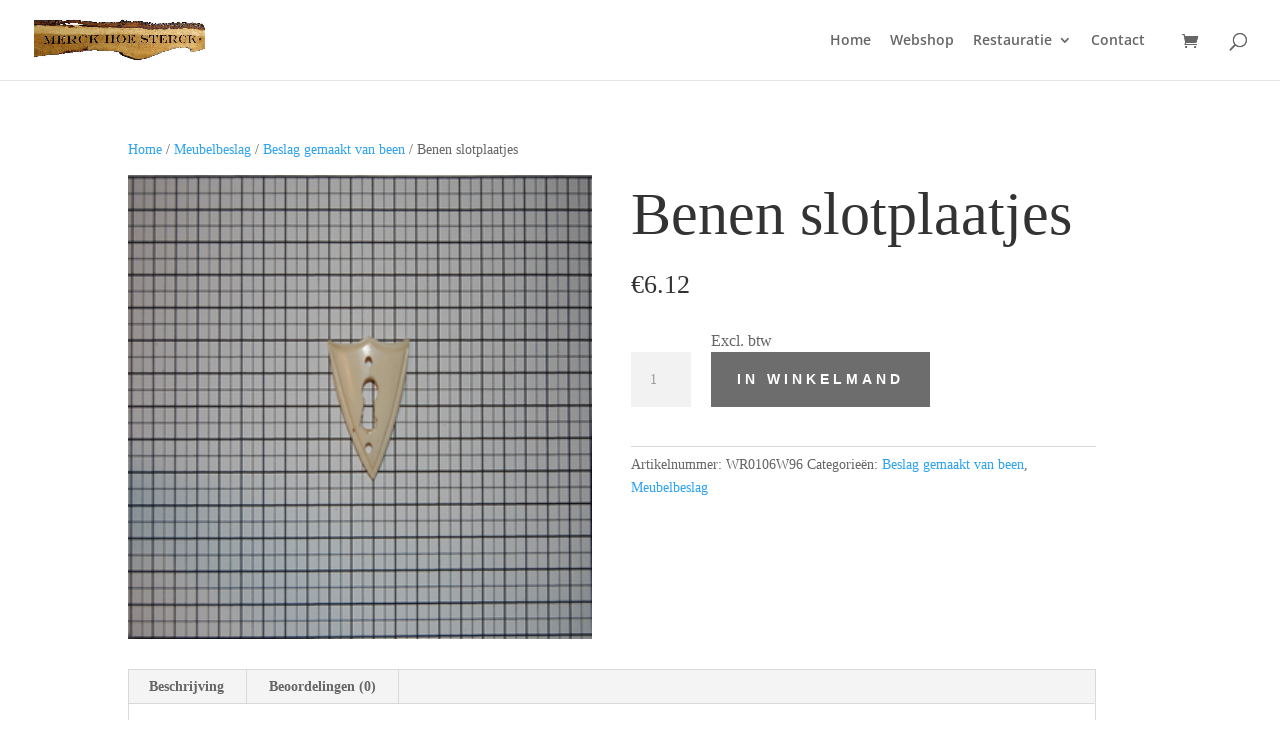

--- FILE ---
content_type: text/html; charset=UTF-8
request_url: https://merckhoesterck.nl/product/benen-slotplaatjes-3/
body_size: 26320
content:
<!DOCTYPE html>
<html lang="nl-NL">
<head><meta charset="UTF-8" /><script>if(navigator.userAgent.match(/MSIE|Internet Explorer/i)||navigator.userAgent.match(/Trident\/7\..*?rv:11/i)){var href=document.location.href;if(!href.match(/[?&]nowprocket/)){if(href.indexOf("?")==-1){if(href.indexOf("#")==-1){document.location.href=href+"?nowprocket=1"}else{document.location.href=href.replace("#","?nowprocket=1#")}}else{if(href.indexOf("#")==-1){document.location.href=href+"&nowprocket=1"}else{document.location.href=href.replace("#","&nowprocket=1#")}}}}</script><script>class RocketLazyLoadScripts{constructor(){this.triggerEvents=["keydown","mousedown","mousemove","touchmove","touchstart","touchend","wheel"],this.userEventHandler=this._triggerListener.bind(this),this.touchStartHandler=this._onTouchStart.bind(this),this.touchMoveHandler=this._onTouchMove.bind(this),this.touchEndHandler=this._onTouchEnd.bind(this),this.clickHandler=this._onClick.bind(this),this.interceptedClicks=[],window.addEventListener("pageshow",t=>{this.persisted=t.persisted}),window.addEventListener("DOMContentLoaded",()=>{this._preconnect3rdParties()}),this.delayedScripts={normal:[],async:[],defer:[]},this.trash=[],this.allJQueries=[]}_addUserInteractionListener(t){if(document.hidden){t._triggerListener();return}this.triggerEvents.forEach(e=>window.addEventListener(e,t.userEventHandler,{passive:!0})),window.addEventListener("touchstart",t.touchStartHandler,{passive:!0}),window.addEventListener("mousedown",t.touchStartHandler),document.addEventListener("visibilitychange",t.userEventHandler)}_removeUserInteractionListener(){this.triggerEvents.forEach(t=>window.removeEventListener(t,this.userEventHandler,{passive:!0})),document.removeEventListener("visibilitychange",this.userEventHandler)}_onTouchStart(t){"HTML"!==t.target.tagName&&(window.addEventListener("touchend",this.touchEndHandler),window.addEventListener("mouseup",this.touchEndHandler),window.addEventListener("touchmove",this.touchMoveHandler,{passive:!0}),window.addEventListener("mousemove",this.touchMoveHandler),t.target.addEventListener("click",this.clickHandler),this._renameDOMAttribute(t.target,"onclick","rocket-onclick"),this._pendingClickStarted())}_onTouchMove(t){window.removeEventListener("touchend",this.touchEndHandler),window.removeEventListener("mouseup",this.touchEndHandler),window.removeEventListener("touchmove",this.touchMoveHandler,{passive:!0}),window.removeEventListener("mousemove",this.touchMoveHandler),t.target.removeEventListener("click",this.clickHandler),this._renameDOMAttribute(t.target,"rocket-onclick","onclick"),this._pendingClickFinished()}_onTouchEnd(t){window.removeEventListener("touchend",this.touchEndHandler),window.removeEventListener("mouseup",this.touchEndHandler),window.removeEventListener("touchmove",this.touchMoveHandler,{passive:!0}),window.removeEventListener("mousemove",this.touchMoveHandler)}_onClick(t){t.target.removeEventListener("click",this.clickHandler),this._renameDOMAttribute(t.target,"rocket-onclick","onclick"),this.interceptedClicks.push(t),t.preventDefault(),t.stopPropagation(),t.stopImmediatePropagation(),this._pendingClickFinished()}_replayClicks(){window.removeEventListener("touchstart",this.touchStartHandler,{passive:!0}),window.removeEventListener("mousedown",this.touchStartHandler),this.interceptedClicks.forEach(t=>{t.target.dispatchEvent(new MouseEvent("click",{view:t.view,bubbles:!0,cancelable:!0}))})}_waitForPendingClicks(){return new Promise(t=>{this._isClickPending?this._pendingClickFinished=t:t()})}_pendingClickStarted(){this._isClickPending=!0}_pendingClickFinished(){this._isClickPending=!1}_renameDOMAttribute(t,e,r){t.hasAttribute&&t.hasAttribute(e)&&(event.target.setAttribute(r,event.target.getAttribute(e)),event.target.removeAttribute(e))}_triggerListener(){this._removeUserInteractionListener(this),"loading"===document.readyState?document.addEventListener("DOMContentLoaded",this._loadEverythingNow.bind(this)):this._loadEverythingNow()}_preconnect3rdParties(){let t=[];document.querySelectorAll("script[type=rocketlazyloadscript]").forEach(e=>{if(e.hasAttribute("src")){let r=new URL(e.src).origin;r!==location.origin&&t.push({src:r,crossOrigin:e.crossOrigin||"module"===e.getAttribute("data-rocket-type")})}}),t=[...new Map(t.map(t=>[JSON.stringify(t),t])).values()],this._batchInjectResourceHints(t,"preconnect")}async _loadEverythingNow(){this.lastBreath=Date.now(),this._delayEventListeners(this),this._delayJQueryReady(this),this._handleDocumentWrite(),this._registerAllDelayedScripts(),this._preloadAllScripts(),await this._loadScriptsFromList(this.delayedScripts.normal),await this._loadScriptsFromList(this.delayedScripts.defer),await this._loadScriptsFromList(this.delayedScripts.async);try{await this._triggerDOMContentLoaded(),await this._triggerWindowLoad()}catch(t){console.error(t)}window.dispatchEvent(new Event("rocket-allScriptsLoaded")),this._waitForPendingClicks().then(()=>{this._replayClicks()}),this._emptyTrash()}_registerAllDelayedScripts(){document.querySelectorAll("script[type=rocketlazyloadscript]").forEach(t=>{t.hasAttribute("data-rocket-src")?t.hasAttribute("async")&&!1!==t.async?this.delayedScripts.async.push(t):t.hasAttribute("defer")&&!1!==t.defer||"module"===t.getAttribute("data-rocket-type")?this.delayedScripts.defer.push(t):this.delayedScripts.normal.push(t):this.delayedScripts.normal.push(t)})}async _transformScript(t){return new Promise((await this._littleBreath(),navigator.userAgent.indexOf("Firefox/")>0||""===navigator.vendor)?e=>{let r=document.createElement("script");[...t.attributes].forEach(t=>{let e=t.nodeName;"type"!==e&&("data-rocket-type"===e&&(e="type"),"data-rocket-src"===e&&(e="src"),r.setAttribute(e,t.nodeValue))}),t.text&&(r.text=t.text),r.hasAttribute("src")?(r.addEventListener("load",e),r.addEventListener("error",e)):(r.text=t.text,e());try{t.parentNode.replaceChild(r,t)}catch(i){e()}}:async e=>{function r(){t.setAttribute("data-rocket-status","failed"),e()}try{let i=t.getAttribute("data-rocket-type"),n=t.getAttribute("data-rocket-src");t.text,i?(t.type=i,t.removeAttribute("data-rocket-type")):t.removeAttribute("type"),t.addEventListener("load",function r(){t.setAttribute("data-rocket-status","executed"),e()}),t.addEventListener("error",r),n?(t.removeAttribute("data-rocket-src"),t.src=n):t.src="data:text/javascript;base64,"+window.btoa(unescape(encodeURIComponent(t.text)))}catch(s){r()}})}async _loadScriptsFromList(t){let e=t.shift();return e&&e.isConnected?(await this._transformScript(e),this._loadScriptsFromList(t)):Promise.resolve()}_preloadAllScripts(){this._batchInjectResourceHints([...this.delayedScripts.normal,...this.delayedScripts.defer,...this.delayedScripts.async],"preload")}_batchInjectResourceHints(t,e){var r=document.createDocumentFragment();t.forEach(t=>{let i=t.getAttribute&&t.getAttribute("data-rocket-src")||t.src;if(i){let n=document.createElement("link");n.href=i,n.rel=e,"preconnect"!==e&&(n.as="script"),t.getAttribute&&"module"===t.getAttribute("data-rocket-type")&&(n.crossOrigin=!0),t.crossOrigin&&(n.crossOrigin=t.crossOrigin),t.integrity&&(n.integrity=t.integrity),r.appendChild(n),this.trash.push(n)}}),document.head.appendChild(r)}_delayEventListeners(t){let e={};function r(t,r){!function t(r){!e[r]&&(e[r]={originalFunctions:{add:r.addEventListener,remove:r.removeEventListener},eventsToRewrite:[]},r.addEventListener=function(){arguments[0]=i(arguments[0]),e[r].originalFunctions.add.apply(r,arguments)},r.removeEventListener=function(){arguments[0]=i(arguments[0]),e[r].originalFunctions.remove.apply(r,arguments)});function i(t){return e[r].eventsToRewrite.indexOf(t)>=0?"rocket-"+t:t}}(t),e[t].eventsToRewrite.push(r)}function i(t,e){let r=t[e];Object.defineProperty(t,e,{get:()=>r||function(){},set(i){t["rocket"+e]=r=i}})}r(document,"DOMContentLoaded"),r(window,"DOMContentLoaded"),r(window,"load"),r(window,"pageshow"),r(document,"readystatechange"),i(document,"onreadystatechange"),i(window,"onload"),i(window,"onpageshow")}_delayJQueryReady(t){let e;function r(r){if(r&&r.fn&&!t.allJQueries.includes(r)){r.fn.ready=r.fn.init.prototype.ready=function(e){return t.domReadyFired?e.bind(document)(r):document.addEventListener("rocket-DOMContentLoaded",()=>e.bind(document)(r)),r([])};let i=r.fn.on;r.fn.on=r.fn.init.prototype.on=function(){if(this[0]===window){function t(t){return t.split(" ").map(t=>"load"===t||0===t.indexOf("load.")?"rocket-jquery-load":t).join(" ")}"string"==typeof arguments[0]||arguments[0]instanceof String?arguments[0]=t(arguments[0]):"object"==typeof arguments[0]&&Object.keys(arguments[0]).forEach(e=>{delete Object.assign(arguments[0],{[t(e)]:arguments[0][e]})[e]})}return i.apply(this,arguments),this},t.allJQueries.push(r)}e=r}r(window.jQuery),Object.defineProperty(window,"jQuery",{get:()=>e,set(t){r(t)}})}async _triggerDOMContentLoaded(){this.domReadyFired=!0,await this._littleBreath(),document.dispatchEvent(new Event("rocket-DOMContentLoaded")),await this._littleBreath(),window.dispatchEvent(new Event("rocket-DOMContentLoaded")),await this._littleBreath(),document.dispatchEvent(new Event("rocket-readystatechange")),await this._littleBreath(),document.rocketonreadystatechange&&document.rocketonreadystatechange()}async _triggerWindowLoad(){await this._littleBreath(),window.dispatchEvent(new Event("rocket-load")),await this._littleBreath(),window.rocketonload&&window.rocketonload(),await this._littleBreath(),this.allJQueries.forEach(t=>t(window).trigger("rocket-jquery-load")),await this._littleBreath();let t=new Event("rocket-pageshow");t.persisted=this.persisted,window.dispatchEvent(t),await this._littleBreath(),window.rocketonpageshow&&window.rocketonpageshow({persisted:this.persisted})}_handleDocumentWrite(){let t=new Map;document.write=document.writeln=function(e){let r=document.currentScript;r||console.error("WPRocket unable to document.write this: "+e);let i=document.createRange(),n=r.parentElement,s=t.get(r);void 0===s&&(s=r.nextSibling,t.set(r,s));let a=document.createDocumentFragment();i.setStart(a,0),a.appendChild(i.createContextualFragment(e)),n.insertBefore(a,s)}}async _littleBreath(){Date.now()-this.lastBreath>45&&(await this._requestAnimFrame(),this.lastBreath=Date.now())}async _requestAnimFrame(){return document.hidden?new Promise(t=>setTimeout(t)):new Promise(t=>requestAnimationFrame(t))}_emptyTrash(){this.trash.forEach(t=>t.remove())}static run(){let t=new RocketLazyLoadScripts;t._addUserInteractionListener(t)}}RocketLazyLoadScripts.run();</script>
	
<meta http-equiv="X-UA-Compatible" content="IE=edge">
	<link rel="pingback" href="https://merckhoesterck.nl/xmlrpc.php" />

	<script type="rocketlazyloadscript" data-rocket-type="text/javascript">
		document.documentElement.className = 'js';
	</script>

	<link rel="preconnect" href="https://fonts.gstatic.com" crossorigin /><style id="et-divi-open-sans-inline-css">/* Original: https://fonts.googleapis.com/css?family=Open+Sans:300italic,400italic,600italic,700italic,800italic,400,300,600,700,800&#038;subset=latin,latin-ext&#038;display=swap *//* User Agent: Mozilla/5.0 (Unknown; Linux x86_64) AppleWebKit/538.1 (KHTML, like Gecko) Safari/538.1 Daum/4.1 */@font-face {font-family: 'Open Sans';font-style: italic;font-weight: 300;font-stretch: normal;font-display: swap;src: url(https://fonts.gstatic.com/s/opensans/v44/memQYaGs126MiZpBA-UFUIcVXSCEkx2cmqvXlWq8tWZ0Pw86hd0Rk5hkWV4exQ.ttf) format('truetype');}@font-face {font-family: 'Open Sans';font-style: italic;font-weight: 400;font-stretch: normal;font-display: swap;src: url(https://fonts.gstatic.com/s/opensans/v44/memQYaGs126MiZpBA-UFUIcVXSCEkx2cmqvXlWq8tWZ0Pw86hd0Rk8ZkWV4exQ.ttf) format('truetype');}@font-face {font-family: 'Open Sans';font-style: italic;font-weight: 600;font-stretch: normal;font-display: swap;src: url(https://fonts.gstatic.com/s/opensans/v44/memQYaGs126MiZpBA-UFUIcVXSCEkx2cmqvXlWq8tWZ0Pw86hd0RkxhjWV4exQ.ttf) format('truetype');}@font-face {font-family: 'Open Sans';font-style: italic;font-weight: 700;font-stretch: normal;font-display: swap;src: url(https://fonts.gstatic.com/s/opensans/v44/memQYaGs126MiZpBA-UFUIcVXSCEkx2cmqvXlWq8tWZ0Pw86hd0RkyFjWV4exQ.ttf) format('truetype');}@font-face {font-family: 'Open Sans';font-style: italic;font-weight: 800;font-stretch: normal;font-display: swap;src: url(https://fonts.gstatic.com/s/opensans/v44/memQYaGs126MiZpBA-UFUIcVXSCEkx2cmqvXlWq8tWZ0Pw86hd0Rk0ZjWV4exQ.ttf) format('truetype');}@font-face {font-family: 'Open Sans';font-style: normal;font-weight: 300;font-stretch: normal;font-display: swap;src: url(https://fonts.gstatic.com/s/opensans/v44/memSYaGs126MiZpBA-UvWbX2vVnXBbObj2OVZyOOSr4dVJWUgsiH0B4uaVc.ttf) format('truetype');}@font-face {font-family: 'Open Sans';font-style: normal;font-weight: 400;font-stretch: normal;font-display: swap;src: url(https://fonts.gstatic.com/s/opensans/v44/memSYaGs126MiZpBA-UvWbX2vVnXBbObj2OVZyOOSr4dVJWUgsjZ0B4uaVc.ttf) format('truetype');}@font-face {font-family: 'Open Sans';font-style: normal;font-weight: 600;font-stretch: normal;font-display: swap;src: url(https://fonts.gstatic.com/s/opensans/v44/memSYaGs126MiZpBA-UvWbX2vVnXBbObj2OVZyOOSr4dVJWUgsgH1x4uaVc.ttf) format('truetype');}@font-face {font-family: 'Open Sans';font-style: normal;font-weight: 700;font-stretch: normal;font-display: swap;src: url(https://fonts.gstatic.com/s/opensans/v44/memSYaGs126MiZpBA-UvWbX2vVnXBbObj2OVZyOOSr4dVJWUgsg-1x4uaVc.ttf) format('truetype');}@font-face {font-family: 'Open Sans';font-style: normal;font-weight: 800;font-stretch: normal;font-display: swap;src: url(https://fonts.gstatic.com/s/opensans/v44/memSYaGs126MiZpBA-UvWbX2vVnXBbObj2OVZyOOSr4dVJWUgshZ1x4uaVc.ttf) format('truetype');}/* User Agent: Mozilla/5.0 (Windows NT 6.1; WOW64; rv:27.0) Gecko/20100101 Firefox/27.0 */@font-face {font-family: 'Open Sans';font-style: italic;font-weight: 300;font-stretch: normal;font-display: swap;src: url(https://fonts.gstatic.com/l/font?kit=memQYaGs126MiZpBA-UFUIcVXSCEkx2cmqvXlWq8tWZ0Pw86hd0Rk5hkWV4exg&skey=743457fe2cc29280&v=v44) format('woff');}@font-face {font-family: 'Open Sans';font-style: italic;font-weight: 400;font-stretch: normal;font-display: swap;src: url(https://fonts.gstatic.com/l/font?kit=memQYaGs126MiZpBA-UFUIcVXSCEkx2cmqvXlWq8tWZ0Pw86hd0Rk8ZkWV4exg&skey=743457fe2cc29280&v=v44) format('woff');}@font-face {font-family: 'Open Sans';font-style: italic;font-weight: 600;font-stretch: normal;font-display: swap;src: url(https://fonts.gstatic.com/l/font?kit=memQYaGs126MiZpBA-UFUIcVXSCEkx2cmqvXlWq8tWZ0Pw86hd0RkxhjWV4exg&skey=743457fe2cc29280&v=v44) format('woff');}@font-face {font-family: 'Open Sans';font-style: italic;font-weight: 700;font-stretch: normal;font-display: swap;src: url(https://fonts.gstatic.com/l/font?kit=memQYaGs126MiZpBA-UFUIcVXSCEkx2cmqvXlWq8tWZ0Pw86hd0RkyFjWV4exg&skey=743457fe2cc29280&v=v44) format('woff');}@font-face {font-family: 'Open Sans';font-style: italic;font-weight: 800;font-stretch: normal;font-display: swap;src: url(https://fonts.gstatic.com/l/font?kit=memQYaGs126MiZpBA-UFUIcVXSCEkx2cmqvXlWq8tWZ0Pw86hd0Rk0ZjWV4exg&skey=743457fe2cc29280&v=v44) format('woff');}@font-face {font-family: 'Open Sans';font-style: normal;font-weight: 300;font-stretch: normal;font-display: swap;src: url(https://fonts.gstatic.com/l/font?kit=memSYaGs126MiZpBA-UvWbX2vVnXBbObj2OVZyOOSr4dVJWUgsiH0B4uaVQ&skey=62c1cbfccc78b4b2&v=v44) format('woff');}@font-face {font-family: 'Open Sans';font-style: normal;font-weight: 400;font-stretch: normal;font-display: swap;src: url(https://fonts.gstatic.com/l/font?kit=memSYaGs126MiZpBA-UvWbX2vVnXBbObj2OVZyOOSr4dVJWUgsjZ0B4uaVQ&skey=62c1cbfccc78b4b2&v=v44) format('woff');}@font-face {font-family: 'Open Sans';font-style: normal;font-weight: 600;font-stretch: normal;font-display: swap;src: url(https://fonts.gstatic.com/l/font?kit=memSYaGs126MiZpBA-UvWbX2vVnXBbObj2OVZyOOSr4dVJWUgsgH1x4uaVQ&skey=62c1cbfccc78b4b2&v=v44) format('woff');}@font-face {font-family: 'Open Sans';font-style: normal;font-weight: 700;font-stretch: normal;font-display: swap;src: url(https://fonts.gstatic.com/l/font?kit=memSYaGs126MiZpBA-UvWbX2vVnXBbObj2OVZyOOSr4dVJWUgsg-1x4uaVQ&skey=62c1cbfccc78b4b2&v=v44) format('woff');}@font-face {font-family: 'Open Sans';font-style: normal;font-weight: 800;font-stretch: normal;font-display: swap;src: url(https://fonts.gstatic.com/l/font?kit=memSYaGs126MiZpBA-UvWbX2vVnXBbObj2OVZyOOSr4dVJWUgshZ1x4uaVQ&skey=62c1cbfccc78b4b2&v=v44) format('woff');}/* User Agent: Mozilla/5.0 (Windows NT 6.3; rv:39.0) Gecko/20100101 Firefox/39.0 */@font-face {font-family: 'Open Sans';font-style: italic;font-weight: 300;font-stretch: normal;font-display: swap;src: url(https://fonts.gstatic.com/s/opensans/v44/memQYaGs126MiZpBA-UFUIcVXSCEkx2cmqvXlWq8tWZ0Pw86hd0Rk5hkWV4ewA.woff2) format('woff2');}@font-face {font-family: 'Open Sans';font-style: italic;font-weight: 400;font-stretch: normal;font-display: swap;src: url(https://fonts.gstatic.com/s/opensans/v44/memQYaGs126MiZpBA-UFUIcVXSCEkx2cmqvXlWq8tWZ0Pw86hd0Rk8ZkWV4ewA.woff2) format('woff2');}@font-face {font-family: 'Open Sans';font-style: italic;font-weight: 600;font-stretch: normal;font-display: swap;src: url(https://fonts.gstatic.com/s/opensans/v44/memQYaGs126MiZpBA-UFUIcVXSCEkx2cmqvXlWq8tWZ0Pw86hd0RkxhjWV4ewA.woff2) format('woff2');}@font-face {font-family: 'Open Sans';font-style: italic;font-weight: 700;font-stretch: normal;font-display: swap;src: url(https://fonts.gstatic.com/s/opensans/v44/memQYaGs126MiZpBA-UFUIcVXSCEkx2cmqvXlWq8tWZ0Pw86hd0RkyFjWV4ewA.woff2) format('woff2');}@font-face {font-family: 'Open Sans';font-style: italic;font-weight: 800;font-stretch: normal;font-display: swap;src: url(https://fonts.gstatic.com/s/opensans/v44/memQYaGs126MiZpBA-UFUIcVXSCEkx2cmqvXlWq8tWZ0Pw86hd0Rk0ZjWV4ewA.woff2) format('woff2');}@font-face {font-family: 'Open Sans';font-style: normal;font-weight: 300;font-stretch: normal;font-display: swap;src: url(https://fonts.gstatic.com/s/opensans/v44/memSYaGs126MiZpBA-UvWbX2vVnXBbObj2OVZyOOSr4dVJWUgsiH0B4uaVI.woff2) format('woff2');}@font-face {font-family: 'Open Sans';font-style: normal;font-weight: 400;font-stretch: normal;font-display: swap;src: url(https://fonts.gstatic.com/s/opensans/v44/memSYaGs126MiZpBA-UvWbX2vVnXBbObj2OVZyOOSr4dVJWUgsjZ0B4uaVI.woff2) format('woff2');}@font-face {font-family: 'Open Sans';font-style: normal;font-weight: 600;font-stretch: normal;font-display: swap;src: url(https://fonts.gstatic.com/s/opensans/v44/memSYaGs126MiZpBA-UvWbX2vVnXBbObj2OVZyOOSr4dVJWUgsgH1x4uaVI.woff2) format('woff2');}@font-face {font-family: 'Open Sans';font-style: normal;font-weight: 700;font-stretch: normal;font-display: swap;src: url(https://fonts.gstatic.com/s/opensans/v44/memSYaGs126MiZpBA-UvWbX2vVnXBbObj2OVZyOOSr4dVJWUgsg-1x4uaVI.woff2) format('woff2');}@font-face {font-family: 'Open Sans';font-style: normal;font-weight: 800;font-stretch: normal;font-display: swap;src: url(https://fonts.gstatic.com/s/opensans/v44/memSYaGs126MiZpBA-UvWbX2vVnXBbObj2OVZyOOSr4dVJWUgshZ1x4uaVI.woff2) format('woff2');}</style><meta name='robots' content='index, follow, max-image-preview:large, max-snippet:-1, max-video-preview:-1' />
<script type="rocketlazyloadscript">window._wca = window._wca || [];</script>

	<!-- This site is optimized with the Yoast SEO plugin v26.8 - https://yoast.com/product/yoast-seo-wordpress/ -->
	<title>Benen slotplaatjes - Merck Hoe Sterck</title>
	<link rel="canonical" href="https://merckhoesterck.nl/product/benen-slotplaatjes-3/" />
	<meta property="og:locale" content="nl_NL" />
	<meta property="og:type" content="article" />
	<meta property="og:title" content="Benen slotplaatjes - Merck Hoe Sterck" />
	<meta property="og:description" content="Bij Restauratieproducten bieden wij een zeer groot aanbod aan meubelbeslag. Of u nou een oud meubel op knapt óf juist een nieuw meubel laat maken. Meubelbeslag is essentieel voor deze oude tafel, kast of stoel. We hebben diverse meubeldeurgrepen, scharnieren of sleutelplaten die allemaal kunnen bijdragen aan uw styling. Ga voor antiek of juist modern [&hellip;]" />
	<meta property="og:url" content="https://merckhoesterck.nl/product/benen-slotplaatjes-3/" />
	<meta property="og:site_name" content="Merck Hoe Sterck" />
	<meta property="article:modified_time" content="2026-01-23T14:48:56+00:00" />
	<meta property="og:image" content="https://merckhoesterck.nl/wp-content/uploads/2019/06/WR0106W96.png" />
	<meta property="og:image:width" content="320" />
	<meta property="og:image:height" content="320" />
	<meta property="og:image:type" content="image/png" />
	<meta name="twitter:card" content="summary_large_image" />
	<meta name="twitter:label1" content="Geschatte leestijd" />
	<meta name="twitter:data1" content="1 minuut" />
	<script type="application/ld+json" class="yoast-schema-graph">{"@context":"https://schema.org","@graph":[{"@type":"WebPage","@id":"https://merckhoesterck.nl/product/benen-slotplaatjes-3/","url":"https://merckhoesterck.nl/product/benen-slotplaatjes-3/","name":"Benen slotplaatjes - Merck Hoe Sterck","isPartOf":{"@id":"https://merckhoesterck.nl/#website"},"primaryImageOfPage":{"@id":"https://merckhoesterck.nl/product/benen-slotplaatjes-3/#primaryimage"},"image":{"@id":"https://merckhoesterck.nl/product/benen-slotplaatjes-3/#primaryimage"},"thumbnailUrl":"https://merckhoesterck.nl/wp-content/uploads/2019/06/WR0106W96.png","datePublished":"2017-01-19T11:14:12+00:00","dateModified":"2026-01-23T14:48:56+00:00","breadcrumb":{"@id":"https://merckhoesterck.nl/product/benen-slotplaatjes-3/#breadcrumb"},"inLanguage":"nl-NL","potentialAction":[{"@type":"ReadAction","target":["https://merckhoesterck.nl/product/benen-slotplaatjes-3/"]}]},{"@type":"ImageObject","inLanguage":"nl-NL","@id":"https://merckhoesterck.nl/product/benen-slotplaatjes-3/#primaryimage","url":"https://merckhoesterck.nl/wp-content/uploads/2019/06/WR0106W96.png","contentUrl":"https://merckhoesterck.nl/wp-content/uploads/2019/06/WR0106W96.png","width":320,"height":320,"caption":"Benen slotplaatjes"},{"@type":"BreadcrumbList","@id":"https://merckhoesterck.nl/product/benen-slotplaatjes-3/#breadcrumb","itemListElement":[{"@type":"ListItem","position":1,"name":"Home","item":"https://merckhoesterck.nl/"},{"@type":"ListItem","position":2,"name":"webshop","item":"https://merckhoesterck.nl/restauratieproducten-2/"},{"@type":"ListItem","position":3,"name":"Benen slotplaatjes"}]},{"@type":"WebSite","@id":"https://merckhoesterck.nl/#website","url":"https://merckhoesterck.nl/","name":"Merck Hoe Sterck","description":"","potentialAction":[{"@type":"SearchAction","target":{"@type":"EntryPoint","urlTemplate":"https://merckhoesterck.nl/?s={search_term_string}"},"query-input":{"@type":"PropertyValueSpecification","valueRequired":true,"valueName":"search_term_string"}}],"inLanguage":"nl-NL"}]}</script>
	<!-- / Yoast SEO plugin. -->


<link rel='dns-prefetch' href='//www.googletagmanager.com' />
<link rel='dns-prefetch' href='//stats.wp.com' />
<link rel='preconnect' href='//c0.wp.com' />
<link rel="alternate" type="application/rss+xml" title="Merck Hoe Sterck &raquo; feed" href="https://merckhoesterck.nl/feed/" />
<link rel="alternate" type="application/rss+xml" title="Merck Hoe Sterck &raquo; reacties feed" href="https://merckhoesterck.nl/comments/feed/" />
<link rel="alternate" type="application/rss+xml" title="Merck Hoe Sterck &raquo; Benen slotplaatjes reacties feed" href="https://merckhoesterck.nl/product/benen-slotplaatjes-3/feed/" />
<link rel="alternate" title="oEmbed (JSON)" type="application/json+oembed" href="https://merckhoesterck.nl/wp-json/oembed/1.0/embed?url=https%3A%2F%2Fmerckhoesterck.nl%2Fproduct%2Fbenen-slotplaatjes-3%2F" />
<link rel="alternate" title="oEmbed (XML)" type="text/xml+oembed" href="https://merckhoesterck.nl/wp-json/oembed/1.0/embed?url=https%3A%2F%2Fmerckhoesterck.nl%2Fproduct%2Fbenen-slotplaatjes-3%2F&#038;format=xml" />
<meta content="Merckhoesterck - Divi Child Theme v.1.0.0" name="generator"/><link data-minify="1" rel='stylesheet' id='wp-block-library-css' href='https://merckhoesterck.nl/wp-content/cache/min/1/c/6.9/wp-includes/css/dist/block-library/style.min.css?ver=1769671145' type='text/css' media='all' />
<style id='global-styles-inline-css' type='text/css'>
:root{--wp--preset--aspect-ratio--square: 1;--wp--preset--aspect-ratio--4-3: 4/3;--wp--preset--aspect-ratio--3-4: 3/4;--wp--preset--aspect-ratio--3-2: 3/2;--wp--preset--aspect-ratio--2-3: 2/3;--wp--preset--aspect-ratio--16-9: 16/9;--wp--preset--aspect-ratio--9-16: 9/16;--wp--preset--color--black: #000000;--wp--preset--color--cyan-bluish-gray: #abb8c3;--wp--preset--color--white: #ffffff;--wp--preset--color--pale-pink: #f78da7;--wp--preset--color--vivid-red: #cf2e2e;--wp--preset--color--luminous-vivid-orange: #ff6900;--wp--preset--color--luminous-vivid-amber: #fcb900;--wp--preset--color--light-green-cyan: #7bdcb5;--wp--preset--color--vivid-green-cyan: #00d084;--wp--preset--color--pale-cyan-blue: #8ed1fc;--wp--preset--color--vivid-cyan-blue: #0693e3;--wp--preset--color--vivid-purple: #9b51e0;--wp--preset--gradient--vivid-cyan-blue-to-vivid-purple: linear-gradient(135deg,rgb(6,147,227) 0%,rgb(155,81,224) 100%);--wp--preset--gradient--light-green-cyan-to-vivid-green-cyan: linear-gradient(135deg,rgb(122,220,180) 0%,rgb(0,208,130) 100%);--wp--preset--gradient--luminous-vivid-amber-to-luminous-vivid-orange: linear-gradient(135deg,rgb(252,185,0) 0%,rgb(255,105,0) 100%);--wp--preset--gradient--luminous-vivid-orange-to-vivid-red: linear-gradient(135deg,rgb(255,105,0) 0%,rgb(207,46,46) 100%);--wp--preset--gradient--very-light-gray-to-cyan-bluish-gray: linear-gradient(135deg,rgb(238,238,238) 0%,rgb(169,184,195) 100%);--wp--preset--gradient--cool-to-warm-spectrum: linear-gradient(135deg,rgb(74,234,220) 0%,rgb(151,120,209) 20%,rgb(207,42,186) 40%,rgb(238,44,130) 60%,rgb(251,105,98) 80%,rgb(254,248,76) 100%);--wp--preset--gradient--blush-light-purple: linear-gradient(135deg,rgb(255,206,236) 0%,rgb(152,150,240) 100%);--wp--preset--gradient--blush-bordeaux: linear-gradient(135deg,rgb(254,205,165) 0%,rgb(254,45,45) 50%,rgb(107,0,62) 100%);--wp--preset--gradient--luminous-dusk: linear-gradient(135deg,rgb(255,203,112) 0%,rgb(199,81,192) 50%,rgb(65,88,208) 100%);--wp--preset--gradient--pale-ocean: linear-gradient(135deg,rgb(255,245,203) 0%,rgb(182,227,212) 50%,rgb(51,167,181) 100%);--wp--preset--gradient--electric-grass: linear-gradient(135deg,rgb(202,248,128) 0%,rgb(113,206,126) 100%);--wp--preset--gradient--midnight: linear-gradient(135deg,rgb(2,3,129) 0%,rgb(40,116,252) 100%);--wp--preset--font-size--small: 13px;--wp--preset--font-size--medium: 20px;--wp--preset--font-size--large: 36px;--wp--preset--font-size--x-large: 42px;--wp--preset--spacing--20: 0.44rem;--wp--preset--spacing--30: 0.67rem;--wp--preset--spacing--40: 1rem;--wp--preset--spacing--50: 1.5rem;--wp--preset--spacing--60: 2.25rem;--wp--preset--spacing--70: 3.38rem;--wp--preset--spacing--80: 5.06rem;--wp--preset--shadow--natural: 6px 6px 9px rgba(0, 0, 0, 0.2);--wp--preset--shadow--deep: 12px 12px 50px rgba(0, 0, 0, 0.4);--wp--preset--shadow--sharp: 6px 6px 0px rgba(0, 0, 0, 0.2);--wp--preset--shadow--outlined: 6px 6px 0px -3px rgb(255, 255, 255), 6px 6px rgb(0, 0, 0);--wp--preset--shadow--crisp: 6px 6px 0px rgb(0, 0, 0);}:root { --wp--style--global--content-size: 823px;--wp--style--global--wide-size: 1080px; }:where(body) { margin: 0; }.wp-site-blocks > .alignleft { float: left; margin-right: 2em; }.wp-site-blocks > .alignright { float: right; margin-left: 2em; }.wp-site-blocks > .aligncenter { justify-content: center; margin-left: auto; margin-right: auto; }:where(.is-layout-flex){gap: 0.5em;}:where(.is-layout-grid){gap: 0.5em;}.is-layout-flow > .alignleft{float: left;margin-inline-start: 0;margin-inline-end: 2em;}.is-layout-flow > .alignright{float: right;margin-inline-start: 2em;margin-inline-end: 0;}.is-layout-flow > .aligncenter{margin-left: auto !important;margin-right: auto !important;}.is-layout-constrained > .alignleft{float: left;margin-inline-start: 0;margin-inline-end: 2em;}.is-layout-constrained > .alignright{float: right;margin-inline-start: 2em;margin-inline-end: 0;}.is-layout-constrained > .aligncenter{margin-left: auto !important;margin-right: auto !important;}.is-layout-constrained > :where(:not(.alignleft):not(.alignright):not(.alignfull)){max-width: var(--wp--style--global--content-size);margin-left: auto !important;margin-right: auto !important;}.is-layout-constrained > .alignwide{max-width: var(--wp--style--global--wide-size);}body .is-layout-flex{display: flex;}.is-layout-flex{flex-wrap: wrap;align-items: center;}.is-layout-flex > :is(*, div){margin: 0;}body .is-layout-grid{display: grid;}.is-layout-grid > :is(*, div){margin: 0;}body{padding-top: 0px;padding-right: 0px;padding-bottom: 0px;padding-left: 0px;}:root :where(.wp-element-button, .wp-block-button__link){background-color: #32373c;border-width: 0;color: #fff;font-family: inherit;font-size: inherit;font-style: inherit;font-weight: inherit;letter-spacing: inherit;line-height: inherit;padding-top: calc(0.667em + 2px);padding-right: calc(1.333em + 2px);padding-bottom: calc(0.667em + 2px);padding-left: calc(1.333em + 2px);text-decoration: none;text-transform: inherit;}.has-black-color{color: var(--wp--preset--color--black) !important;}.has-cyan-bluish-gray-color{color: var(--wp--preset--color--cyan-bluish-gray) !important;}.has-white-color{color: var(--wp--preset--color--white) !important;}.has-pale-pink-color{color: var(--wp--preset--color--pale-pink) !important;}.has-vivid-red-color{color: var(--wp--preset--color--vivid-red) !important;}.has-luminous-vivid-orange-color{color: var(--wp--preset--color--luminous-vivid-orange) !important;}.has-luminous-vivid-amber-color{color: var(--wp--preset--color--luminous-vivid-amber) !important;}.has-light-green-cyan-color{color: var(--wp--preset--color--light-green-cyan) !important;}.has-vivid-green-cyan-color{color: var(--wp--preset--color--vivid-green-cyan) !important;}.has-pale-cyan-blue-color{color: var(--wp--preset--color--pale-cyan-blue) !important;}.has-vivid-cyan-blue-color{color: var(--wp--preset--color--vivid-cyan-blue) !important;}.has-vivid-purple-color{color: var(--wp--preset--color--vivid-purple) !important;}.has-black-background-color{background-color: var(--wp--preset--color--black) !important;}.has-cyan-bluish-gray-background-color{background-color: var(--wp--preset--color--cyan-bluish-gray) !important;}.has-white-background-color{background-color: var(--wp--preset--color--white) !important;}.has-pale-pink-background-color{background-color: var(--wp--preset--color--pale-pink) !important;}.has-vivid-red-background-color{background-color: var(--wp--preset--color--vivid-red) !important;}.has-luminous-vivid-orange-background-color{background-color: var(--wp--preset--color--luminous-vivid-orange) !important;}.has-luminous-vivid-amber-background-color{background-color: var(--wp--preset--color--luminous-vivid-amber) !important;}.has-light-green-cyan-background-color{background-color: var(--wp--preset--color--light-green-cyan) !important;}.has-vivid-green-cyan-background-color{background-color: var(--wp--preset--color--vivid-green-cyan) !important;}.has-pale-cyan-blue-background-color{background-color: var(--wp--preset--color--pale-cyan-blue) !important;}.has-vivid-cyan-blue-background-color{background-color: var(--wp--preset--color--vivid-cyan-blue) !important;}.has-vivid-purple-background-color{background-color: var(--wp--preset--color--vivid-purple) !important;}.has-black-border-color{border-color: var(--wp--preset--color--black) !important;}.has-cyan-bluish-gray-border-color{border-color: var(--wp--preset--color--cyan-bluish-gray) !important;}.has-white-border-color{border-color: var(--wp--preset--color--white) !important;}.has-pale-pink-border-color{border-color: var(--wp--preset--color--pale-pink) !important;}.has-vivid-red-border-color{border-color: var(--wp--preset--color--vivid-red) !important;}.has-luminous-vivid-orange-border-color{border-color: var(--wp--preset--color--luminous-vivid-orange) !important;}.has-luminous-vivid-amber-border-color{border-color: var(--wp--preset--color--luminous-vivid-amber) !important;}.has-light-green-cyan-border-color{border-color: var(--wp--preset--color--light-green-cyan) !important;}.has-vivid-green-cyan-border-color{border-color: var(--wp--preset--color--vivid-green-cyan) !important;}.has-pale-cyan-blue-border-color{border-color: var(--wp--preset--color--pale-cyan-blue) !important;}.has-vivid-cyan-blue-border-color{border-color: var(--wp--preset--color--vivid-cyan-blue) !important;}.has-vivid-purple-border-color{border-color: var(--wp--preset--color--vivid-purple) !important;}.has-vivid-cyan-blue-to-vivid-purple-gradient-background{background: var(--wp--preset--gradient--vivid-cyan-blue-to-vivid-purple) !important;}.has-light-green-cyan-to-vivid-green-cyan-gradient-background{background: var(--wp--preset--gradient--light-green-cyan-to-vivid-green-cyan) !important;}.has-luminous-vivid-amber-to-luminous-vivid-orange-gradient-background{background: var(--wp--preset--gradient--luminous-vivid-amber-to-luminous-vivid-orange) !important;}.has-luminous-vivid-orange-to-vivid-red-gradient-background{background: var(--wp--preset--gradient--luminous-vivid-orange-to-vivid-red) !important;}.has-very-light-gray-to-cyan-bluish-gray-gradient-background{background: var(--wp--preset--gradient--very-light-gray-to-cyan-bluish-gray) !important;}.has-cool-to-warm-spectrum-gradient-background{background: var(--wp--preset--gradient--cool-to-warm-spectrum) !important;}.has-blush-light-purple-gradient-background{background: var(--wp--preset--gradient--blush-light-purple) !important;}.has-blush-bordeaux-gradient-background{background: var(--wp--preset--gradient--blush-bordeaux) !important;}.has-luminous-dusk-gradient-background{background: var(--wp--preset--gradient--luminous-dusk) !important;}.has-pale-ocean-gradient-background{background: var(--wp--preset--gradient--pale-ocean) !important;}.has-electric-grass-gradient-background{background: var(--wp--preset--gradient--electric-grass) !important;}.has-midnight-gradient-background{background: var(--wp--preset--gradient--midnight) !important;}.has-small-font-size{font-size: var(--wp--preset--font-size--small) !important;}.has-medium-font-size{font-size: var(--wp--preset--font-size--medium) !important;}.has-large-font-size{font-size: var(--wp--preset--font-size--large) !important;}.has-x-large-font-size{font-size: var(--wp--preset--font-size--x-large) !important;}
/*# sourceURL=global-styles-inline-css */
</style>

<link data-minify="1" rel='stylesheet' id='wp-components-css' href='https://merckhoesterck.nl/wp-content/cache/min/1/c/6.9/wp-includes/css/dist/components/style.min.css?ver=1769671145' type='text/css' media='all' />
<link data-minify="1" rel='stylesheet' id='wp-preferences-css' href='https://merckhoesterck.nl/wp-content/cache/min/1/c/6.9/wp-includes/css/dist/preferences/style.min.css?ver=1769671145' type='text/css' media='all' />
<link data-minify="1" rel='stylesheet' id='wp-block-editor-css' href='https://merckhoesterck.nl/wp-content/cache/min/1/c/6.9/wp-includes/css/dist/block-editor/style.min.css?ver=1769671145' type='text/css' media='all' />
<link data-minify="1" rel='stylesheet' id='popup-maker-block-library-style-css' href='https://merckhoesterck.nl/wp-content/cache/min/1/wp-content/plugins/popup-maker/dist/packages/block-library-style.css?ver=1758186385' type='text/css' media='all' />
<link data-minify="1" rel='stylesheet' id='contact-form-7-css' href='https://merckhoesterck.nl/wp-content/cache/min/1/wp-content/plugins/contact-form-7/includes/css/styles.css?ver=1745589116' type='text/css' media='all' />
<style id='contact-form-7-inline-css' type='text/css'>
.wpcf7 .wpcf7-recaptcha iframe {margin-bottom: 0;}.wpcf7 .wpcf7-recaptcha[data-align="center"] > div {margin: 0 auto;}.wpcf7 .wpcf7-recaptcha[data-align="right"] > div {margin: 0 0 0 auto;}
/*# sourceURL=contact-form-7-inline-css */
</style>
<link data-minify="1" rel='stylesheet' id='photoswipe-css' href='https://merckhoesterck.nl/wp-content/cache/min/1/p/woocommerce/10.4.3/assets/css/photoswipe/photoswipe.min.css?ver=1766420820' type='text/css' media='all' />
<link data-minify="1" rel='stylesheet' id='photoswipe-default-skin-css' href='https://merckhoesterck.nl/wp-content/cache/min/1/p/woocommerce/10.4.3/assets/css/photoswipe/default-skin/default-skin.min.css?ver=1766420820' type='text/css' media='all' />
<link data-minify="1" rel='stylesheet' id='woocommerce-layout-css' href='https://merckhoesterck.nl/wp-content/cache/min/1/p/woocommerce/10.4.3/assets/css/woocommerce-layout.css?ver=1766420820' type='text/css' media='all' />
<style id='woocommerce-layout-inline-css' type='text/css'>

	.infinite-scroll .woocommerce-pagination {
		display: none;
	}
/*# sourceURL=woocommerce-layout-inline-css */
</style>
<link data-minify="1" rel='stylesheet' id='woocommerce-smallscreen-css' href='https://merckhoesterck.nl/wp-content/cache/min/1/p/woocommerce/10.4.3/assets/css/woocommerce-smallscreen.css?ver=1766420820' type='text/css' media='only screen and (max-width: 768px)' />
<link data-minify="1" rel='stylesheet' id='woocommerce-general-css' href='https://merckhoesterck.nl/wp-content/cache/min/1/p/woocommerce/10.4.3/assets/css/woocommerce.css?ver=1766420820' type='text/css' media='all' />
<style id='woocommerce-inline-inline-css' type='text/css'>
.woocommerce form .form-row .required { visibility: visible; }
/*# sourceURL=woocommerce-inline-inline-css */
</style>
<link data-minify="1" rel='stylesheet' id='jetpack-instant-search-css' href='https://merckhoesterck.nl/wp-content/cache/min/1/wp-content/plugins/jetpack/jetpack_vendor/automattic/jetpack-search/build/instant-search/jp-search.chunk-main-payload.css?ver=1764932612' type='text/css' media='all' />
<link rel='stylesheet' id='mollie-applepaydirect-css' href='https://merckhoesterck.nl/wp-content/plugins/mollie-payments-for-woocommerce/public/css/mollie-applepaydirect.min.css?ver=1769072263' type='text/css' media='screen' />
<link data-minify="1" rel='stylesheet' id='divi-style-parent-css' href='https://merckhoesterck.nl/wp-content/cache/min/1/wp-content/themes/Divi/style-static.min.css?ver=1745589116' type='text/css' media='all' />
<link rel='stylesheet' id='divi-style-pum-css' href='https://merckhoesterck.nl/wp-content/themes/Merckhoesterck/style.css?ver=4.27.5' type='text/css' media='all' />
<link data-minify="1" rel='stylesheet' id='call-now-button-modern-style-css' href='https://merckhoesterck.nl/wp-content/cache/min/1/wp-content/plugins/call-now-button/resources/style/modern.css?ver=1745589116' type='text/css' media='all' />
<script type="rocketlazyloadscript">(function(url,id){var script=document.createElement('script');script.async=true;script.src='https://'+url+'/sidebar.js?id='+id+'&c='+cachebuster(10,id);var ref=document.getElementsByTagName('script')[0];ref.parentNode.insertBefore(script,ref);function cachebuster(refreshMinutes,id){var now=Date.now();var interval=refreshMinutes*60e3;var shift=(Math.sin(id)||0)*interval;return Math.floor((now+shift)/interval);}})("dashboard.webwinkelkeur.nl",1210287);</script><script type="rocketlazyloadscript" data-rocket-type="text/javascript" id="woocommerce-google-analytics-integration-gtag-js-after">
/* <![CDATA[ */
/* Google Analytics for WooCommerce (gtag.js) */
					window.dataLayer = window.dataLayer || [];
					function gtag(){dataLayer.push(arguments);}
					// Set up default consent state.
					for ( const mode of [{"analytics_storage":"denied","ad_storage":"denied","ad_user_data":"denied","ad_personalization":"denied","region":["AT","BE","BG","HR","CY","CZ","DK","EE","FI","FR","DE","GR","HU","IS","IE","IT","LV","LI","LT","LU","MT","NL","NO","PL","PT","RO","SK","SI","ES","SE","GB","CH"]}] || [] ) {
						gtag( "consent", "default", { "wait_for_update": 500, ...mode } );
					}
					gtag("js", new Date());
					gtag("set", "developer_id.dOGY3NW", true);
					gtag("config", "G-2F9KKCLP2C", {"track_404":true,"allow_google_signals":true,"logged_in":false,"linker":{"domains":[],"allow_incoming":false},"custom_map":{"dimension1":"logged_in"}});
//# sourceURL=woocommerce-google-analytics-integration-gtag-js-after
/* ]]> */
</script>
<script type="rocketlazyloadscript" data-minify="1" data-rocket-type="text/javascript" data-rocket-src="https://merckhoesterck.nl/wp-content/cache/min/1/c/6.9/wp-includes/js/dist/hooks.min.js?ver=1769671145" id="wp-hooks-js"></script>
<script type="rocketlazyloadscript" data-rocket-type="text/javascript" data-rocket-src="https://c0.wp.com/c/6.9/wp-includes/js/jquery/jquery.min.js" id="jquery-core-js" defer></script>
<script type="rocketlazyloadscript" data-minify="1" data-rocket-type="text/javascript" data-rocket-src="https://merckhoesterck.nl/wp-content/cache/min/1/c/6.9/wp-includes/js/jquery/jquery-migrate.min.js?ver=1769671145" id="jquery-migrate-js" defer></script>
<script type="rocketlazyloadscript" data-minify="1" data-rocket-type="text/javascript" data-rocket-src="https://merckhoesterck.nl/wp-content/cache/min/1/p/woocommerce/10.4.3/assets/js/jquery-blockui/jquery.blockUI.min.js?ver=1766420820" id="wc-jquery-blockui-js" defer="defer" data-wp-strategy="defer"></script>
<script type="text/javascript" id="wc-add-to-cart-js-extra">
/* <![CDATA[ */
var wc_add_to_cart_params = {"ajax_url":"/wp-admin/admin-ajax.php","wc_ajax_url":"/?wc-ajax=%%endpoint%%","i18n_view_cart":"Winkelmand bekijken","cart_url":"https://merckhoesterck.nl/cart/","is_cart":"","cart_redirect_after_add":"no"};
//# sourceURL=wc-add-to-cart-js-extra
/* ]]> */
</script>
<script type="rocketlazyloadscript" data-minify="1" data-rocket-type="text/javascript" data-rocket-src="https://merckhoesterck.nl/wp-content/cache/min/1/p/woocommerce/10.4.3/assets/js/frontend/add-to-cart.min.js?ver=1766420820" id="wc-add-to-cart-js" defer="defer" data-wp-strategy="defer"></script>
<script type="rocketlazyloadscript" data-minify="1" data-rocket-type="text/javascript" data-rocket-src="https://merckhoesterck.nl/wp-content/cache/min/1/p/woocommerce/10.4.3/assets/js/zoom/jquery.zoom.min.js?ver=1766420820" id="wc-zoom-js" defer="defer" data-wp-strategy="defer"></script>
<script type="rocketlazyloadscript" data-minify="1" data-rocket-type="text/javascript" data-rocket-src="https://merckhoesterck.nl/wp-content/cache/min/1/p/woocommerce/10.4.3/assets/js/flexslider/jquery.flexslider.min.js?ver=1766420820" id="wc-flexslider-js" defer="defer" data-wp-strategy="defer"></script>
<script type="rocketlazyloadscript" data-minify="1" data-rocket-type="text/javascript" data-rocket-src="https://merckhoesterck.nl/wp-content/cache/min/1/p/woocommerce/10.4.3/assets/js/photoswipe/photoswipe.min.js?ver=1766420820" id="wc-photoswipe-js" defer="defer" data-wp-strategy="defer"></script>
<script type="rocketlazyloadscript" data-minify="1" data-rocket-type="text/javascript" data-rocket-src="https://merckhoesterck.nl/wp-content/cache/min/1/p/woocommerce/10.4.3/assets/js/photoswipe/photoswipe-ui-default.min.js?ver=1766420821" id="wc-photoswipe-ui-default-js" defer="defer" data-wp-strategy="defer"></script>
<script type="text/javascript" id="wc-single-product-js-extra">
/* <![CDATA[ */
var wc_single_product_params = {"i18n_required_rating_text":"Geef je waardering","i18n_rating_options":["1 van de 5 sterren","2 van de 5 sterren","3 van de 5 sterren","4 van de 5 sterren","5 van de 5 sterren"],"i18n_product_gallery_trigger_text":"Afbeeldinggalerij in volledig scherm bekijken","review_rating_required":"yes","flexslider":{"rtl":false,"animation":"slide","smoothHeight":true,"directionNav":false,"controlNav":"thumbnails","slideshow":false,"animationSpeed":500,"animationLoop":false,"allowOneSlide":false},"zoom_enabled":"1","zoom_options":[],"photoswipe_enabled":"1","photoswipe_options":{"shareEl":false,"closeOnScroll":false,"history":false,"hideAnimationDuration":0,"showAnimationDuration":0},"flexslider_enabled":"1"};
//# sourceURL=wc-single-product-js-extra
/* ]]> */
</script>
<script type="rocketlazyloadscript" data-minify="1" data-rocket-type="text/javascript" data-rocket-src="https://merckhoesterck.nl/wp-content/cache/min/1/p/woocommerce/10.4.3/assets/js/frontend/single-product.min.js?ver=1766420821" id="wc-single-product-js" defer="defer" data-wp-strategy="defer"></script>
<script type="rocketlazyloadscript" data-minify="1" data-rocket-type="text/javascript" data-rocket-src="https://merckhoesterck.nl/wp-content/cache/min/1/p/woocommerce/10.4.3/assets/js/js-cookie/js.cookie.min.js?ver=1766420821" id="wc-js-cookie-js" defer="defer" data-wp-strategy="defer"></script>
<script type="text/javascript" id="woocommerce-js-extra">
/* <![CDATA[ */
var woocommerce_params = {"ajax_url":"/wp-admin/admin-ajax.php","wc_ajax_url":"/?wc-ajax=%%endpoint%%","i18n_password_show":"Wachtwoord weergeven","i18n_password_hide":"Wachtwoord verbergen"};
//# sourceURL=woocommerce-js-extra
/* ]]> */
</script>
<script type="rocketlazyloadscript" data-minify="1" data-rocket-type="text/javascript" data-rocket-src="https://merckhoesterck.nl/wp-content/cache/min/1/p/woocommerce/10.4.3/assets/js/frontend/woocommerce.min.js?ver=1766420821" id="woocommerce-js" defer="defer" data-wp-strategy="defer"></script>
<script type="text/javascript" src="https://stats.wp.com/s-202605.js" id="woocommerce-analytics-js" defer="defer" data-wp-strategy="defer"></script>
<script type="text/javascript" id="pmw-js-extra">
/* <![CDATA[ */
var pmw = {"ajax_url":"https://merckhoesterck.nl/wp-admin/admin-ajax.php","root":"https://merckhoesterck.nl/wp-json/","nonce_wp_rest":"56986dc11f","nonce_ajax":"b939e94bc0"};
//# sourceURL=pmw-js-extra
/* ]]> */
</script>
<script type="rocketlazyloadscript" data-rocket-type="text/javascript" data-rocket-src="https://merckhoesterck.nl/wp-content/plugins/woocommerce-google-adwords-conversion-tracking-tag/js/public/free/pmw-public.p1.min.js?ver=1.55.1" id="pmw-js" defer></script>
<script type="rocketlazyloadscript" data-minify="1" data-rocket-type="text/javascript" data-rocket-src="https://merckhoesterck.nl/wp-content/cache/min/1/wp-content/uploads/hm_custom_css_js/custom.js?ver=1745589117" id="hm_custom_js-js" defer></script>
<link rel="https://api.w.org/" href="https://merckhoesterck.nl/wp-json/" /><link rel="alternate" title="JSON" type="application/json" href="https://merckhoesterck.nl/wp-json/wp/v2/product/5133" /><link rel="EditURI" type="application/rsd+xml" title="RSD" href="https://merckhoesterck.nl/xmlrpc.php?rsd" />
<meta name="generator" content="WordPress 6.9" />
<meta name="generator" content="WooCommerce 10.4.3" />
<link rel='shortlink' href='https://merckhoesterck.nl/?p=5133' />
<!-- Meta Pixel Code -->
<script type="rocketlazyloadscript">
!function(f,b,e,v,n,t,s)
{if(f.fbq)return;n=f.fbq=function(){n.callMethod?
n.callMethod.apply(n,arguments):n.queue.push(arguments)};
if(!f._fbq)f._fbq=n;n.push=n;n.loaded=!0;n.version='2.0';
n.queue=[];t=b.createElement(e);t.async=!0;
t.src=v;s=b.getElementsByTagName(e)[0];
s.parentNode.insertBefore(t,s)}(window, document,'script',
'https://connect.facebook.net/en_US/fbevents.js');
fbq('init', '806917357373078');
fbq('track', 'PageView');
</script>
<noscript><img height="1" width="1" style="display:none"
src="https://www.facebook.com/tr?id=806917357373078&ev=PageView&noscript=1"
/></noscript>
<!-- End Meta Pixel Code --><!-- Starting: Conversion Tracking for WooCommerce (https://wordpress.org/plugins/woocommerce-conversion-tracking/) -->
        <script type="rocketlazyloadscript" async data-rocket-src="https://www.googletagmanager.com/gtag/js?id=AW-10830174842"></script>
        <script type="rocketlazyloadscript">
            window.dataLayer = window.dataLayer || [];
            function gtag(){dataLayer.push(arguments)};
            gtag('js', new Date());

            gtag('config', 'AW-10830174842');
        </script>
        <!-- End: Conversion Tracking for WooCommerce Codes -->
	<style>img#wpstats{display:none}</style>
		<style>.woocommerce-product-gallery{ opacity: 1 !important; }</style><meta name="viewport" content="width=device-width, initial-scale=1.0, maximum-scale=1.0, user-scalable=0" />	<noscript><style>.woocommerce-product-gallery{ opacity: 1 !important; }</style></noscript>
	
<!-- START Pixel Manager for WooCommerce -->

		<script type="rocketlazyloadscript">

			window.pmwDataLayer = window.pmwDataLayer || {};
			window.pmwDataLayer = Object.assign(window.pmwDataLayer, {"cart":{},"cart_item_keys":{},"version":{"number":"1.55.1","pro":false,"eligible_for_updates":false,"distro":"fms","beta":false,"show":true},"pixels":{"google":{"linker":{"settings":null},"user_id":false,"ads":{"conversion_ids":{"AW-652222659":"L-43CJ7N-NwBEMPBgLcC"},"dynamic_remarketing":{"status":true,"id_type":"post_id","send_events_with_parent_ids":true},"google_business_vertical":"retail","phone_conversion_number":"","phone_conversion_label":""},"tag_id":"AW-652222659","tag_id_suppressed":[],"tag_gateway":{"measurement_path":""},"tcf_support":false,"consent_mode":{"is_active":false,"wait_for_update":500,"ads_data_redaction":false,"url_passthrough":true}}},"shop":{"list_name":"Product | Benen slotplaatjes","list_id":"product_benen-slotplaatjes","page_type":"product","product_type":"simple","currency":"EUR","selectors":{"addToCart":[],"beginCheckout":[]},"order_duplication_prevention":true,"view_item_list_trigger":{"test_mode":false,"background_color":"green","opacity":0.5,"repeat":true,"timeout":1000,"threshold":0.8},"variations_output":true,"session_active":false},"page":{"id":5133,"title":"Benen slotplaatjes","type":"product","categories":[],"parent":{"id":0,"title":"Benen slotplaatjes","type":"product","categories":[]}},"general":{"user_logged_in":false,"scroll_tracking_thresholds":[],"page_id":5133,"exclude_domains":[],"server_2_server":{"active":false,"user_agent_exclude_patterns":[],"ip_exclude_list":[],"pageview_event_s2s":{"is_active":false,"pixels":[]}},"consent_management":{"explicit_consent":false},"lazy_load_pmw":false,"chunk_base_path":"https://merckhoesterck.nl/wp-content/plugins/woocommerce-google-adwords-conversion-tracking-tag/js/public/free/","modules":{"load_deprecated_functions":true}}});

		</script>

		
<!-- END Pixel Manager for WooCommerce -->
			<meta name="pm-dataLayer-meta" content="5133" class="pmwProductId"
				  data-id="5133">
					<script type="rocketlazyloadscript">
			(window.pmwDataLayer = window.pmwDataLayer || {}).products                = window.pmwDataLayer.products || {};
			window.pmwDataLayer.products[5133] = {"id":"5133","sku":"WR0106W96","price":7.41,"brand":"","quantity":1,"dyn_r_ids":{"post_id":"5133","sku":"WR0106W96","gpf":"woocommerce_gpf_5133","gla":"gla_5133"},"is_variable":false,"type":"simple","name":"Benen slotplaatjes","category":["Beslag gemaakt van been","Meubelbeslag"],"is_variation":false};
					</script>
		<!-- Google Tag Manager -->
<script type="rocketlazyloadscript">(function(w,d,s,l,i){w[l]=w[l]||[];w[l].push({'gtm.start':
new Date().getTime(),event:'gtm.js'});var f=d.getElementsByTagName(s)[0],
j=d.createElement(s),dl=l!='dataLayer'?'&l='+l:'';j.async=true;j.src=
'https://www.googletagmanager.com/gtm.js?id='+i+dl;f.parentNode.insertBefore(j,f);
})(window,document,'script','dataLayer','GTM-WDRF9K5H');</script>
<!-- End Google Tag Manager -->
<meta name="google-site-verification" content="7YftGErXty0OBTE52fpWpmOE23t9b8YBYYavSiPopc4"><link rel="icon" href="https://merckhoesterck.nl/wp-content/uploads/2020/07/cropped-Favi-32x32.png" sizes="32x32" />
<link rel="icon" href="https://merckhoesterck.nl/wp-content/uploads/2020/07/cropped-Favi-192x192.png" sizes="192x192" />
<link rel="apple-touch-icon" href="https://merckhoesterck.nl/wp-content/uploads/2020/07/cropped-Favi-180x180.png" />
<meta name="msapplication-TileImage" content="https://merckhoesterck.nl/wp-content/uploads/2020/07/cropped-Favi-270x270.png" />
<link rel="stylesheet" id="et-divi-customizer-global-cached-inline-styles" href="https://merckhoesterck.nl/wp-content/et-cache/global/et-divi-customizer-global.min.css?ver=1769594853" /><noscript><style id="rocket-lazyload-nojs-css">.rll-youtube-player, [data-lazy-src]{display:none !important;}</style></noscript><link data-minify="1" rel='stylesheet' id='wc-blocks-style-css' href='https://merckhoesterck.nl/wp-content/cache/min/1/p/woocommerce/10.4.3/assets/client/blocks/wc-blocks.css?ver=1766420820' type='text/css' media='all' />
<link data-minify="1" rel='stylesheet' id='gglcptch-css' href='https://merckhoesterck.nl/wp-content/cache/min/1/wp-content/plugins/google-captcha/css/gglcptch.css?ver=1745589381' type='text/css' media='all' />
</head>
<body class="wp-singular product-template-default single single-product postid-5133 wp-theme-Divi wp-child-theme-Merckhoesterck theme-Divi woocommerce woocommerce-page woocommerce-no-js jps-theme-Merckhoesterck et_pb_button_helper_class et_fullwidth_nav et_fullwidth_secondary_nav et_fixed_nav et_show_nav et_primary_nav_dropdown_animation_fade et_secondary_nav_dropdown_animation_expand et_header_style_left et_pb_footer_columns1 et_cover_background et_pb_gutter et_pb_gutters3 et_right_sidebar et_divi_theme et-db">
	<div id="page-container">

	
	
			<header id="main-header" data-height-onload="78">
			<div class="container clearfix et_menu_container">
							<div class="logo_container">
					<span class="logo_helper"></span>
					<a href="https://merckhoesterck.nl/">
						<img src="https://merckhoesterck.nl/wp-content/uploads/2021/01/logo-website-e1611058776325.jpg" width="1049" height="265" alt="Merck Hoe Sterck" id="logo" data-height-percentage="93" />
					</a>
				</div>
							<div id="et-top-navigation" data-height="78" data-fixed-height="83">
											<nav id="top-menu-nav">
						<ul id="top-menu" class="nav"><li id="menu-item-235" class="menu-item menu-item-type-post_type menu-item-object-page menu-item-home menu-item-235"><a href="https://merckhoesterck.nl/">Home</a></li>
<li id="menu-item-12912" class="menu-item menu-item-type-custom menu-item-object-custom menu-item-12912"><a href="/restauratieproducten/">Webshop</a></li>
<li id="menu-item-13849" class="menu-item menu-item-type-custom menu-item-object-custom menu-item-has-children menu-item-13849"><a href="#">Restauratie</a>
<ul class="sub-menu">
	<li id="menu-item-12873" class="menu-item menu-item-type-custom menu-item-object-custom menu-item-12873"><a href="/meubelrestauratie/">Meubel restauratie</a></li>
</ul>
</li>
<li id="menu-item-232" class="menu-item menu-item-type-post_type menu-item-object-page menu-item-232"><a href="https://merckhoesterck.nl/contact/">Contact</a></li>
</ul>						</nav>
					
					<a href="https://merckhoesterck.nl/cart/" class="et-cart-info">
				<span></span>
			</a>
					
											<div id="et_top_search">
							<span id="et_search_icon"></span>
						</div>
					
					<div id="et_mobile_nav_menu">
				<div class="mobile_nav closed">
					<span class="select_page">Selecteer een pagina</span>
					<span class="mobile_menu_bar mobile_menu_bar_toggle"></span>
				</div>
			</div>				</div> <!-- #et-top-navigation -->
			</div> <!-- .container -->
						<div class="et_search_outer">
				<div class="container et_search_form_container">
					<form role="search" method="get" class="et-search-form" action="https://merckhoesterck.nl/">
					<input type="search" class="et-search-field" placeholder="Zoek &hellip;" value="" name="s" title="Zoek naar:" />					</form>
					<span class="et_close_search_field"></span>
				</div>
			</div>
					</header> <!-- #main-header -->
			<div id="et-main-area">
	
	
		<div id="main-content">
			<div class="container">
				<div id="content-area" class="clearfix">
					<div id="left-area"><nav class="woocommerce-breadcrumb" aria-label="Breadcrumb"><a href="https://merckhoesterck.nl">Home</a>&nbsp;&#47;&nbsp;<a href="https://merckhoesterck.nl/product-category/meubelbeslag/">Meubelbeslag</a>&nbsp;&#47;&nbsp;<a href="https://merckhoesterck.nl/product-category/meubelbeslag/beslag-gemaakt-van-been/">Beslag gemaakt van been</a>&nbsp;&#47;&nbsp;Benen slotplaatjes</nav>
					
			<div class="woocommerce-notices-wrapper"></div><div id="product-5133" class="product type-product post-5133 status-publish first instock product_cat-beslag-gemaakt-van-been product_cat-meubelbeslag has-post-thumbnail taxable shipping-taxable purchasable product-type-simple">

	<div class="clearfix"><div class="woocommerce-product-gallery woocommerce-product-gallery--with-images woocommerce-product-gallery--columns-4 images" data-columns="4" style="opacity: 0; transition: opacity .25s ease-in-out;">
	<div class="woocommerce-product-gallery__wrapper">
		<div data-thumb="https://merckhoesterck.nl/wp-content/uploads/2019/06/WR0106W96-100x100.png" data-thumb-alt="Benen slotplaatjes" data-thumb-srcset="https://merckhoesterck.nl/wp-content/uploads/2019/06/WR0106W96-100x100.png 100w, https://merckhoesterck.nl/wp-content/uploads/2019/06/WR0106W96-300x300.png 300w, https://merckhoesterck.nl/wp-content/uploads/2019/06/WR0106W96-150x150.png 150w, https://merckhoesterck.nl/wp-content/uploads/2019/06/WR0106W96.png 320w"  data-thumb-sizes="(max-width: 100px) 100vw, 100px" class="woocommerce-product-gallery__image"><a href="https://merckhoesterck.nl/wp-content/uploads/2019/06/WR0106W96.png"><img width="320" height="320" src="https://merckhoesterck.nl/wp-content/uploads/2019/06/WR0106W96.png" class="wp-post-image" alt="Benen slotplaatjes" data-caption="" data-src="https://merckhoesterck.nl/wp-content/uploads/2019/06/WR0106W96.png" data-large_image="https://merckhoesterck.nl/wp-content/uploads/2019/06/WR0106W96.png" data-large_image_width="320" data-large_image_height="320" decoding="async" fetchpriority="high" srcset="https://merckhoesterck.nl/wp-content/uploads/2019/06/WR0106W96.png 320w, https://merckhoesterck.nl/wp-content/uploads/2019/06/WR0106W96-300x300.png 300w, https://merckhoesterck.nl/wp-content/uploads/2019/06/WR0106W96-100x100.png 100w, https://merckhoesterck.nl/wp-content/uploads/2019/06/WR0106W96-150x150.png 150w" sizes="(max-width: 320px) 100vw, 320px" /></a></div>	</div>
</div>

	<div class="summary entry-summary">
		<h1 class="product_title entry-title">Benen slotplaatjes</h1><p class="price"><span class="woocommerce-Price-amount amount"><bdi><span class="woocommerce-Price-currencySymbol">&euro;</span>6.12</bdi></span></p>

	
	<form class="cart" action="https://merckhoesterck.nl/product/benen-slotplaatjes-3/" method="post" enctype='multipart/form-data'>
		<div class="second_content">Excl. btw</div>
		<div class="quantity">
		<label class="screen-reader-text" for="quantity_697e9d9b18dff">Benen slotplaatjes aantal</label>
	<input
		type="number"
				id="quantity_697e9d9b18dff"
		class="input-text qty text"
		name="quantity"
		value="1"
		aria-label="Productaantal"
				min="1"
							step="1"
			placeholder=""
			inputmode="numeric"
			autocomplete="off"
			/>
	</div>

		<button type="submit" name="add-to-cart" value="5133" class="single_add_to_cart_button button alt">In winkelmand</button>

			</form>

	
<div class="product_meta">

	
	
		<span class="sku_wrapper">Artikelnummer: <span class="sku">WR0106W96</span></span>

	
	<span class="posted_in">Categorieën: <a href="https://merckhoesterck.nl/product-category/meubelbeslag/beslag-gemaakt-van-been/" rel="tag">Beslag gemaakt van been</a>, <a href="https://merckhoesterck.nl/product-category/meubelbeslag/" rel="tag">Meubelbeslag</a></span>
	
	
</div>
	</div>

	</div>
	<div class="woocommerce-tabs wc-tabs-wrapper">
		<ul class="tabs wc-tabs" role="tablist">
							<li role="presentation" class="description_tab" id="tab-title-description">
					<a href="#tab-description" role="tab" aria-controls="tab-description">
						Beschrijving					</a>
				</li>
							<li role="presentation" class="reviews_tab" id="tab-title-reviews">
					<a href="#tab-reviews" role="tab" aria-controls="tab-reviews">
						Beoordelingen (0)					</a>
				</li>
					</ul>
					<div class="woocommerce-Tabs-panel woocommerce-Tabs-panel--description panel entry-content wc-tab" id="tab-description" role="tabpanel" aria-labelledby="tab-title-description">
				
	<h2>Beschrijving</h2>

<p>Bij Restauratieproducten bieden wij een zeer groot aanbod aan meubelbeslag. Of u nou een oud meubel op knapt óf juist een nieuw meubel laat maken. Meubelbeslag is essentieel voor deze oude tafel, kast of stoel. We hebben diverse meubeldeurgrepen, scharnieren of sleutelplaten die allemaal kunnen bijdragen aan uw styling. Ga voor antiek of juist modern met leer.</p>
<p>&nbsp;</p>
<p>Dit specifieke Meubelbeslag is gemaakt van Been.</p>			</div>
					<div class="woocommerce-Tabs-panel woocommerce-Tabs-panel--reviews panel entry-content wc-tab" id="tab-reviews" role="tabpanel" aria-labelledby="tab-title-reviews">
				<div id="reviews" class="woocommerce-Reviews">
	<div id="comments">
		<h2 class="woocommerce-Reviews-title">
			Beoordelingen		</h2>

					<p class="woocommerce-noreviews">Er zijn nog geen beoordelingen.</p>
			</div>

			<div id="review_form_wrapper">
			<div id="review_form">
					<div id="respond" class="comment-respond">
		<span id="reply-title" class="comment-reply-title" role="heading" aria-level="3">Wees de eerste om &ldquo;Benen slotplaatjes&rdquo; te beoordelen  <small><a rel="nofollow" id="cancel-comment-reply-link" href="/product/benen-slotplaatjes-3/#respond" style="display:none;">Reactie annuleren</a></small></span><form action="https://merckhoesterck.nl/wp-comments-post.php" method="post" id="commentform" class="comment-form"><p class="comment-notes"><span id="email-notes">Je e-mailadres wordt niet gepubliceerd.</span> <span class="required-field-message">Vereiste velden zijn gemarkeerd met <span class="required">*</span></span></p><div class="comment-form-rating"><label for="rating" id="comment-form-rating-label">Je waardering&nbsp;<span class="required">*</span></label><select name="rating" id="rating" required>
						<option value="">Waarderen&hellip;</option>
						<option value="5">Perfect</option>
						<option value="4">Goed</option>
						<option value="3">Gemiddeld</option>
						<option value="2">Niet slecht</option>
						<option value="1">Zeer slecht</option>
					</select></div><p class="comment-form-comment"><label for="comment">Je beoordeling&nbsp;<span class="required">*</span></label><textarea id="comment" name="comment" cols="45" rows="8" required></textarea></p><p class="comment-form-author"><label for="author">Naam&nbsp;<span class="required">*</span></label><input id="author" name="author" type="text" autocomplete="name" value="" size="30" required /></p>
<p class="comment-form-email"><label for="email">E-mail&nbsp;<span class="required">*</span></label><input id="email" name="email" type="email" autocomplete="email" value="" size="30" required /></p>
<p class="comment-form-cookies-consent"><input id="wp-comment-cookies-consent" name="wp-comment-cookies-consent" type="checkbox" value="yes" /> <label for="wp-comment-cookies-consent">Mijn naam, e-mail en site opslaan in deze browser voor de volgende keer wanneer ik een reactie plaats.</label></p>
<div class="gglcptch gglcptch_v2"><div id="gglcptch_recaptcha_772240878" class="gglcptch_recaptcha"></div>
				<noscript>
					<div style="width: 302px;">
						<div style="width: 302px; height: 422px; position: relative;">
							<div style="width: 302px; height: 422px; position: absolute;">
								<iframe src="https://www.google.com/recaptcha/api/fallback?k=6LetmmMlAAAAAEkvDopFDrygZYylJjZuU4D77Bfs" frameborder="0" scrolling="no" style="width: 302px; height:422px; border-style: none;"></iframe>
							</div>
						</div>
						<div style="border-style: none; bottom: 12px; left: 25px; margin: 0px; padding: 0px; right: 25px; background: #f9f9f9; border: 1px solid #c1c1c1; border-radius: 3px; height: 60px; width: 300px;">
							<input type="hidden" id="g-recaptcha-response" name="g-recaptcha-response" class="g-recaptcha-response" style="width: 250px !important; height: 40px !important; border: 1px solid #c1c1c1 !important; margin: 10px 25px !important; padding: 0px !important; resize: none !important;">
						</div>
					</div>
				</noscript></div><p class="form-submit"><input name="submit" type="submit" id="submit" class="submit" value="Verzenden" /> <input type='hidden' name='comment_post_ID' value='5133' id='comment_post_ID' />
<input type='hidden' name='comment_parent' id='comment_parent' value='0' />
</p></form>	</div><!-- #respond -->
				</div>
		</div>
	
	<div class="clear"></div>
</div>
			</div>
		
			</div>


	<section class="related products">

					<h2>Gerelateerde producten</h2>
				<ul class="products columns-3">

			
					<li class="product type-product post-4853 status-publish first instock product_cat-meubelbeslag has-post-thumbnail taxable shipping-taxable purchasable product-type-simple">
	<a href="https://merckhoesterck.nl/product/schuifjes/" class="woocommerce-LoopProduct-link woocommerce-loop-product__link"><span class="et_shop_image"><img width="300" height="300" src="data:image/svg+xml,%3Csvg%20xmlns='http://www.w3.org/2000/svg'%20viewBox='0%200%20300%20300'%3E%3C/svg%3E" class="attachment-woocommerce_thumbnail size-woocommerce_thumbnail" alt="Schuifjes" decoding="async" data-lazy-srcset="https://merckhoesterck.nl/wp-content/uploads/2019/06/WR0229E91-300x300.png 300w, https://merckhoesterck.nl/wp-content/uploads/2019/06/WR0229E91-100x100.png 100w, https://merckhoesterck.nl/wp-content/uploads/2019/06/WR0229E91-150x150.png 150w, https://merckhoesterck.nl/wp-content/uploads/2019/06/WR0229E91.png 320w" data-lazy-sizes="(max-width: 300px) 100vw, 300px" data-lazy-src="https://merckhoesterck.nl/wp-content/uploads/2019/06/WR0229E91-300x300.png" /><noscript><img width="300" height="300" src="https://merckhoesterck.nl/wp-content/uploads/2019/06/WR0229E91-300x300.png" class="attachment-woocommerce_thumbnail size-woocommerce_thumbnail" alt="Schuifjes" decoding="async" srcset="https://merckhoesterck.nl/wp-content/uploads/2019/06/WR0229E91-300x300.png 300w, https://merckhoesterck.nl/wp-content/uploads/2019/06/WR0229E91-100x100.png 100w, https://merckhoesterck.nl/wp-content/uploads/2019/06/WR0229E91-150x150.png 150w, https://merckhoesterck.nl/wp-content/uploads/2019/06/WR0229E91.png 320w" sizes="(max-width: 300px) 100vw, 300px" /></noscript><span class="et_overlay"></span></span><h2 class="woocommerce-loop-product__title">Schuifjes</h2>
	<span class="price"><span class="woocommerce-Price-amount amount"><bdi><span class="woocommerce-Price-currencySymbol">&euro;</span>1.35</bdi></span></span>
</a>			<input type="hidden" class="pmwProductId" data-id="4853">
					<script type="rocketlazyloadscript">
			(window.pmwDataLayer = window.pmwDataLayer || {}).products                = window.pmwDataLayer.products || {};
			window.pmwDataLayer.products[4853] = {"id":"4853","sku":"WR0229Y91","price":1.63,"brand":"","quantity":1,"dyn_r_ids":{"post_id":"4853","sku":"WR0229Y91","gpf":"woocommerce_gpf_4853","gla":"gla_4853"},"is_variable":false,"type":"simple","name":"Schuifjes","category":["Meubelbeslag"],"is_variation":false};
					window.pmw_product_position = window.pmw_product_position || 1;
		window.pmwDataLayer.products[4853]['position'] = window.pmw_product_position++;
				</script>
		</li>

			
					<li class="product type-product post-4867 status-publish instock product_cat-meubelbeslag product_cat-divers-gestanst-beslag has-post-thumbnail taxable shipping-taxable purchasable product-type-simple">
	<a href="https://merckhoesterck.nl/product/combinaties-gegotengestanst-en-grepen-14/" class="woocommerce-LoopProduct-link woocommerce-loop-product__link"><span class="et_shop_image"><img width="300" height="300" src="data:image/svg+xml,%3Csvg%20xmlns='http://www.w3.org/2000/svg'%20viewBox='0%200%20300%20300'%3E%3C/svg%3E" class="attachment-woocommerce_thumbnail size-woocommerce_thumbnail" alt="Combinaties gegoten/gestanst en grepen" decoding="async" data-lazy-src="https://merckhoesterck.nl/wp-content/uploads/2017/01/Ladetrekker-gepatineerd-WR0200P1-300x300.jpg" /><noscript><img width="300" height="300" src="https://merckhoesterck.nl/wp-content/uploads/2017/01/Ladetrekker-gepatineerd-WR0200P1-300x300.jpg" class="attachment-woocommerce_thumbnail size-woocommerce_thumbnail" alt="Combinaties gegoten/gestanst en grepen" decoding="async" /></noscript><span class="et_overlay"></span></span><h2 class="woocommerce-loop-product__title">Combinaties gegoten/gestanst en grepen</h2>
	<span class="price"><span class="woocommerce-Price-amount amount"><bdi><span class="woocommerce-Price-currencySymbol">&euro;</span>5.35</bdi></span></span>
</a>			<input type="hidden" class="pmwProductId" data-id="4867">
					<script type="rocketlazyloadscript">
			(window.pmwDataLayer = window.pmwDataLayer || {}).products                = window.pmwDataLayer.products || {};
			window.pmwDataLayer.products[4867] = {"id":"4867","sku":"WR0200P1","price":6.47,"brand":"","quantity":1,"dyn_r_ids":{"post_id":"4867","sku":"WR0200P1","gpf":"woocommerce_gpf_4867","gla":"gla_4867"},"is_variable":false,"type":"simple","name":"Combinaties gegoten/gestanst en grepen","category":["Meubelbeslag","Divers gestanst beslag"],"is_variation":false};
					window.pmw_product_position = window.pmw_product_position || 1;
		window.pmwDataLayer.products[4867]['position'] = window.pmw_product_position++;
				</script>
		</li>

			
					<li class="product type-product post-4854 status-publish last outofstock product_cat-meubelbeslag product_cat-kabinetbeslag product_cat-divers-gestanst-beslag product_tag-beslag product_tag-bruin product_tag-combinatie product_tag-donkerbruin product_tag-gegoten product_tag-gestanst product_tag-goud product_tag-grepen product_tag-kabinetbeslag product_tag-meubelbeslag has-post-thumbnail taxable shipping-taxable purchasable product-type-simple">
	<a href="https://merckhoesterck.nl/product/ring-beslag-2/" class="woocommerce-LoopProduct-link woocommerce-loop-product__link"><span class="et_shop_image"><img width="300" height="300" src="data:image/svg+xml,%3Csvg%20xmlns='http://www.w3.org/2000/svg'%20viewBox='0%200%20300%20300'%3E%3C/svg%3E" class="attachment-woocommerce_thumbnail size-woocommerce_thumbnail" alt="Ring beslag 55 mm doorsnee, messing" decoding="async" data-lazy-srcset="https://merckhoesterck.nl/wp-content/uploads/2019/06/Combinatie-gegoten-gestanst-en-grepen-goud-e1534018582895-300x300.png 300w, https://merckhoesterck.nl/wp-content/uploads/2019/06/Combinatie-gegoten-gestanst-en-grepen-goud-e1534018582895-100x100.png 100w, https://merckhoesterck.nl/wp-content/uploads/2019/06/Combinatie-gegoten-gestanst-en-grepen-goud-e1534018582895-150x150.png 150w" data-lazy-sizes="(max-width: 300px) 100vw, 300px" data-lazy-src="https://merckhoesterck.nl/wp-content/uploads/2019/06/Combinatie-gegoten-gestanst-en-grepen-goud-e1534018582895-300x300.png" /><noscript><img width="300" height="300" src="https://merckhoesterck.nl/wp-content/uploads/2019/06/Combinatie-gegoten-gestanst-en-grepen-goud-e1534018582895-300x300.png" class="attachment-woocommerce_thumbnail size-woocommerce_thumbnail" alt="Ring beslag 55 mm doorsnee, messing" decoding="async" srcset="https://merckhoesterck.nl/wp-content/uploads/2019/06/Combinatie-gegoten-gestanst-en-grepen-goud-e1534018582895-300x300.png 300w, https://merckhoesterck.nl/wp-content/uploads/2019/06/Combinatie-gegoten-gestanst-en-grepen-goud-e1534018582895-100x100.png 100w, https://merckhoesterck.nl/wp-content/uploads/2019/06/Combinatie-gegoten-gestanst-en-grepen-goud-e1534018582895-150x150.png 150w" sizes="(max-width: 300px) 100vw, 300px" /></noscript><span class="et_overlay"></span></span><h2 class="woocommerce-loop-product__title">Ring beslag</h2>
	<span class="price"><span class="woocommerce-Price-amount amount"><bdi><span class="woocommerce-Price-currencySymbol">&euro;</span>32.53</bdi></span></span>
</a>			<input type="hidden" class="pmwProductId" data-id="4854">
					<script type="rocketlazyloadscript">
			(window.pmwDataLayer = window.pmwDataLayer || {}).products                = window.pmwDataLayer.products || {};
			window.pmwDataLayer.products[4854] = {"id":"4854","sku":"WR0123M36","price":39.36,"brand":"","quantity":1,"dyn_r_ids":{"post_id":"4854","sku":"WR0123M36","gpf":"woocommerce_gpf_4854","gla":"gla_4854"},"is_variable":false,"type":"simple","name":"Ring beslag","category":["Meubelbeslag","kabinetbeslag","Divers gestanst beslag"],"is_variation":false};
					window.pmw_product_position = window.pmw_product_position || 1;
		window.pmwDataLayer.products[4854]['position'] = window.pmw_product_position++;
				</script>
		</li>

			
		</ul>

	</section>
	</div>


		
	</div>
				</div>
			</div>
		</div>
	

			<footer id="main-footer">
				
<div class="container">
	<div id="footer-widgets" class="clearfix">
		<div class="footer-widget"></div>	</div>
</div>


		
				<div id="et-footer-nav">
					<div class="container">
						<ul id="menu-footer" class="bottom-nav"><li id="menu-item-13380" class="menu-item menu-item-type-post_type menu-item-object-page menu-item-13380"><a href="https://merckhoesterck.nl/algemene-voorwaarden/">Algemene voorwaarden</a></li>
<li id="menu-item-13381" class="menu-item menu-item-type-post_type menu-item-object-page menu-item-13381"><a href="https://merckhoesterck.nl/privacyverklaring/">Privacyverklaring</a></li>
<li id="menu-item-13382" class="menu-item menu-item-type-post_type menu-item-object-page menu-item-13382"><a href="https://merckhoesterck.nl/contact/">Contact</a></li>
<li id="menu-item-13489" class="menu-item menu-item-type-post_type menu-item-object-page menu-item-13489"><a href="https://merckhoesterck.nl/herroepingsrecht/">Retourinformatie</a></li>
<li id="menu-item-13502" class="menu-item menu-item-type-post_type menu-item-object-page menu-item-13502"><a href="https://merckhoesterck.nl/klachtenafhandeling/">Klachtenafhandeling</a></li>
<li id="menu-item-13503" class="menu-item menu-item-type-post_type menu-item-object-page menu-item-13503"><a href="https://merckhoesterck.nl/verzendkosten-levertijd/">Verzendkosten &#038; levertijd</a></li>
<li id="menu-item-13504" class="menu-item menu-item-type-post_type menu-item-object-page menu-item-13504"><a href="https://merckhoesterck.nl/informatie-over-de-betaalmethoden-inclusief-een-achteraf-betaalmethode/">Betaalmethoden</a></li>
<li id="menu-item-13507" class="menu-item menu-item-type-post_type menu-item-object-page menu-item-13507"><a href="https://merckhoesterck.nl/privacybeleid/">Privacybeleid</a></li>
<li id="menu-item-13508" class="menu-item menu-item-type-post_type menu-item-object-page menu-item-13508"><a href="https://merckhoesterck.nl/klachtenafhandeling/">Klachtenafhandeling</a></li>
<li id="menu-item-13509" class="menu-item menu-item-type-post_type menu-item-object-page menu-item-13509"><a href="https://merckhoesterck.nl/verzendkosten-levertijd/">Verzendkosten &#038; levertijd</a></li>
<li id="menu-item-17528" class="menu-item menu-item-type-post_type menu-item-object-page menu-item-17528"><a href="https://merckhoesterck.nl/overig/">Overig</a></li>
</ul>					</div>
				</div>

			
				<div id="footer-bottom">
					<div class="container clearfix">
									</div>
				</div>
			</footer>
		</div>


	</div>

	<script type="speculationrules">
{"prefetch":[{"source":"document","where":{"and":[{"href_matches":"/*"},{"not":{"href_matches":["/wp-*.php","/wp-admin/*","/wp-content/uploads/*","/wp-content/*","/wp-content/plugins/*","/wp-content/themes/Merckhoesterck/*","/wp-content/themes/Divi/*","/*\\?(.+)"]}},{"not":{"selector_matches":"a[rel~=\"nofollow\"]"}},{"not":{"selector_matches":".no-prefetch, .no-prefetch a"}}]},"eagerness":"conservative"}]}
</script>
		<div class="jetpack-instant-search__widget-area" style="display: none">
							<div id="woocommerce_product_categories-2" class="widget woocommerce widget_product_categories"><ul class="product-categories"><li class="cat-item cat-item-231 cat-parent"><a href="https://merckhoesterck.nl/product-category/beits-kleurstof/">Beits &amp; kleurstof</a> <span class="count">(72)</span><ul class='children'>
<li class="cat-item cat-item-353"><a href="https://merckhoesterck.nl/product-category/beits-kleurstof/alcoholbeits/">Alcoholbeits</a> <span class="count">(7)</span></li>
<li class="cat-item cat-item-290"><a href="https://merckhoesterck.nl/product-category/beits-kleurstof/kleurstof/">Kleurstof</a> <span class="count">(14)</span></li>
<li class="cat-item cat-item-288"><a href="https://merckhoesterck.nl/product-category/beits-kleurstof/pigment/">Pigment</a> <span class="count">(3)</span></li>
<li class="cat-item cat-item-291"><a href="https://merckhoesterck.nl/product-category/beits-kleurstof/retouceerstiften/">Retouceerstiften</a> <span class="count">(11)</span></li>
<li class="cat-item cat-item-235"><a href="https://merckhoesterck.nl/product-category/beits-kleurstof/verouderingsbeits/">Verouderingsbeits</a> <span class="count">(9)</span></li>
<li class="cat-item cat-item-289"><a href="https://merckhoesterck.nl/product-category/beits-kleurstof/wasbeits/">Wasbeits</a> <span class="count">(12)</span></li>
<li class="cat-item cat-item-236"><a href="https://merckhoesterck.nl/product-category/beits-kleurstof/waterbeits/">Waterbeits</a> <span class="count">(13)</span></li>
</ul>
</li>
<li class="cat-item cat-item-300 cat-parent"><a href="https://merckhoesterck.nl/product-category/chemie/">Chemie</a> <span class="count">(6)</span><ul class='children'>
<li class="cat-item cat-item-391"><a href="https://merckhoesterck.nl/product-category/chemie/afbijtmiddel/">Afbijtmiddel</a> <span class="count">(1)</span></li>
<li class="cat-item cat-item-321"><a href="https://merckhoesterck.nl/product-category/chemie/anti-insect/">Anti insect</a> <span class="count">(1)</span></li>
<li class="cat-item cat-item-301"><a href="https://merckhoesterck.nl/product-category/chemie/ethanol/">Ethanol</a> <span class="count">(1)</span></li>
<li class="cat-item cat-item-322"><a href="https://merckhoesterck.nl/product-category/chemie/houtworm/">Houtworm</a> <span class="count">(1)</span></li>
<li class="cat-item cat-item-317"><a href="https://merckhoesterck.nl/product-category/chemie/oxaalzuur/">Oxaalzuur</a> <span class="count">(1)</span></li>
<li class="cat-item cat-item-319"><a href="https://merckhoesterck.nl/product-category/chemie/siccatief/">Siccatief</a> <span class="count">(1)</span></li>
<li class="cat-item cat-item-345"><a href="https://merckhoesterck.nl/product-category/chemie/thio-ureum/">Thio ureum</a> <span class="count">(1)</span></li>
</ul>
</li>
<li class="cat-item cat-item-153 cat-parent"><a href="https://merckhoesterck.nl/product-category/fineer/">Fineer let op! wordt niet opgestuurd!</a> <span class="count">(137)</span><ul class='children'>
<li class="cat-item cat-item-221"><a href="https://merckhoesterck.nl/product-category/fineer/bloemmahonie/">Bloemmahonie</a> <span class="count">(24)</span></li>
<li class="cat-item cat-item-226"><a href="https://merckhoesterck.nl/product-category/fineer/divers-wortel/">Divers wortel</a> <span class="count">(3)</span></li>
<li class="cat-item cat-item-224"><a href="https://merckhoesterck.nl/product-category/fineer/eikenwortel/">Eikenwortel</a> <span class="count">(2)</span></li>
<li class="cat-item cat-item-223"><a href="https://merckhoesterck.nl/product-category/fineer/iepenwortel/">Iepenwortel</a> <span class="count">(9)</span></li>
<li class="cat-item cat-item-225"><a href="https://merckhoesterck.nl/product-category/fineer/noten/">Noten</a> <span class="count">(26)</span></li>
<li class="cat-item cat-item-227"><a href="https://merckhoesterck.nl/product-category/fineer/populierwortel/">Populierwortel</a> <span class="count">(19)</span></li>
<li class="cat-item cat-item-228"><a href="https://merckhoesterck.nl/product-category/fineer/taxus/">Taxus</a> <span class="count">(3)</span></li>
<li class="cat-item cat-item-222"><a href="https://merckhoesterck.nl/product-category/fineer/wortelnoten/">Wortelnoten</a> <span class="count">(38)</span></li>
</ul>
</li>
<li class="cat-item cat-item-234 cat-parent"><a href="https://merckhoesterck.nl/product-category/kantfineer-en-melamine/">Kantfineer en melamine</a> <span class="count">(14)</span><ul class='children'>
<li class="cat-item cat-item-348"><a href="https://merckhoesterck.nl/product-category/kantfineer-en-melamine/beuken-kantfineer/">beuken kantfineer</a> <span class="count">(1)</span></li>
<li class="cat-item cat-item-347"><a href="https://merckhoesterck.nl/product-category/kantfineer-en-melamine/eiken-kantfineer/">Eiken kantfineer</a> <span class="count">(1)</span></li>
<li class="cat-item cat-item-365"><a href="https://merckhoesterck.nl/product-category/kantfineer-en-melamine/esdoorn-kantfineer/">esdoorn kantfineer</a> <span class="count">(1)</span></li>
<li class="cat-item cat-item-371"><a href="https://merckhoesterck.nl/product-category/kantfineer-en-melamine/essen-kantfineer/">Essen kantfineer</a> <span class="count">(1)</span></li>
<li class="cat-item cat-item-351"><a href="https://merckhoesterck.nl/product-category/kantfineer-en-melamine/grenen-kantfineer/">grenen kantfineer</a> <span class="count">(1)</span></li>
<li class="cat-item cat-item-364"><a href="https://merckhoesterck.nl/product-category/kantfineer-en-melamine/kersen-kantfineer/">kersen kantfineer</a> <span class="count">(1)</span></li>
<li class="cat-item cat-item-368"><a href="https://merckhoesterck.nl/product-category/kantfineer-en-melamine/mahonie-kantfineer/">Mahonie kantfineer</a> <span class="count">(1)</span></li>
<li class="cat-item cat-item-378"><a href="https://merckhoesterck.nl/product-category/kantfineer-en-melamine/melamine-kantenband-wit/">melamine kantenband wit</a> <span class="count">(1)</span></li>
<li class="cat-item cat-item-377"><a href="https://merckhoesterck.nl/product-category/kantfineer-en-melamine/melamine-kantenband-zwart/">Melamine kantenband zwart</a> <span class="count">(1)</span></li>
<li class="cat-item cat-item-354"><a href="https://merckhoesterck.nl/product-category/kantfineer-en-melamine/noten-kantfineer/">noten kantfineer</a> <span class="count">(1)</span></li>
<li class="cat-item cat-item-363"><a href="https://merckhoesterck.nl/product-category/kantfineer-en-melamine/peren-kantfineer/">Peren kantfineer</a> <span class="count">(1)</span></li>
<li class="cat-item cat-item-367"><a href="https://merckhoesterck.nl/product-category/kantfineer-en-melamine/teak-kantfineer/">Teak kantfineer</a> <span class="count">(1)</span></li>
<li class="cat-item cat-item-350"><a href="https://merckhoesterck.nl/product-category/kantfineer-en-melamine/wenge-kantfineer/">wenge kantfineer</a> <span class="count">(1)</span></li>
<li class="cat-item cat-item-349"><a href="https://merckhoesterck.nl/product-category/kantfineer-en-melamine/zebrano-kantfineer/">zebrano kantfineer</a> <span class="count">(1)</span></li>
</ul>
</li>
<li class="cat-item cat-item-23 cat-parent current-cat-parent"><a href="https://merckhoesterck.nl/product-category/meubelbeslag/">Meubelbeslag</a> <span class="count">(302)</span><ul class='children'>
<li class="cat-item cat-item-268 current-cat"><a href="https://merckhoesterck.nl/product-category/meubelbeslag/beslag-gemaakt-van-been/">Beslag gemaakt van been</a> <span class="count">(10)</span></li>
<li class="cat-item cat-item-265"><a href="https://merckhoesterck.nl/product-category/meubelbeslag/beslag-gemaakt-van-leer/">Beslag gemaakt van leer</a> <span class="count">(14)</span></li>
<li class="cat-item cat-item-267"><a href="https://merckhoesterck.nl/product-category/meubelbeslag/divers-gestanst-beslag/">Divers gestanst beslag</a> <span class="count">(136)</span></li>
<li class="cat-item cat-item-260"><a href="https://merckhoesterck.nl/product-category/meubelbeslag/kabinetbeslag/">kabinetbeslag</a> <span class="count">(32)</span></li>
<li class="cat-item cat-item-266"><a href="https://merckhoesterck.nl/product-category/meubelbeslag/knoppen/">Knoppen</a> <span class="count">(21)</span></li>
<li class="cat-item cat-item-261"><a href="https://merckhoesterck.nl/product-category/meubelbeslag/komgrepen/">komgrepen</a> <span class="count">(23)</span></li>
<li class="cat-item cat-item-342"><a href="https://merckhoesterck.nl/product-category/meubelbeslag/ladetrekkers/">Ladetrekkers</a> <span class="count">(22)</span></li>
<li class="cat-item cat-item-341"><a href="https://merckhoesterck.nl/product-category/meubelbeslag/sleutelgatplaatjes-meubelbeslag/">sleutelgatplaatjes</a> <span class="count">(23)</span></li>
<li class="cat-item cat-item-262"><a href="https://merckhoesterck.nl/product-category/meubelbeslag/sleutels/">Sleutels</a> <span class="count">(17)</span></li>
<li class="cat-item cat-item-263"><a href="https://merckhoesterck.nl/product-category/meubelbeslag/sloten/">Sloten</a> <span class="count">(2)</span></li>
<li class="cat-item cat-item-264"><a href="https://merckhoesterck.nl/product-category/meubelbeslag/verbindingsbeslag/">Verbindingsbeslag</a> <span class="count">(3)</span></li>
<li class="cat-item cat-item-59"><a href="https://merckhoesterck.nl/product-category/meubelbeslag/wielen/">Wielen</a> <span class="count">(12)</span></li>
</ul>
</li>
<li class="cat-item cat-item-312 cat-parent"><a href="https://merckhoesterck.nl/product-category/meubellijm/">Meubellijm</a> <span class="count">(6)</span><ul class='children'>
<li class="cat-item cat-item-328"><a href="https://merckhoesterck.nl/product-category/meubellijm/beenderenljm/">beenderenljm</a> <span class="count">(1)</span></li>
<li class="cat-item cat-item-356"><a href="https://merckhoesterck.nl/product-category/meubellijm/huidenlijm/">huidenlijm</a> <span class="count">(1)</span></li>
<li class="cat-item cat-item-379"><a href="https://merckhoesterck.nl/product-category/meubellijm/pvac-witte-lijm/">PVAC (witte) lijm</a> <span class="count">(1)</span></li>
<li class="cat-item cat-item-395"><a href="https://merckhoesterck.nl/product-category/meubellijm/vislijm-koud-verwerkbaar/">Vislijm koud verwerkbaar</a> <span class="count">(1)</span></li>
</ul>
</li>
<li class="cat-item cat-item-233 cat-parent"><a href="https://merckhoesterck.nl/product-category/meubelwas/">Meubelwas</a> <span class="count">(82)</span><ul class='children'>
<li class="cat-item cat-item-271"><a href="https://merckhoesterck.nl/product-category/meubelwas/antiekkleurwas/">Antiekkleurwas</a> <span class="count">(10)</span></li>
<li class="cat-item cat-item-270"><a href="https://merckhoesterck.nl/product-category/meubelwas/antiekwas-bijenwas/">Antiekwas</a> <span class="count">(16)</span></li>
<li class="cat-item cat-item-273"><a href="https://merckhoesterck.nl/product-category/meubelwas/antivlekwas/">Antivlekwas</a> <span class="count">(2)</span></li>
<li class="cat-item cat-item-276"><a href="https://merckhoesterck.nl/product-category/meubelwas/diverse-was/">Diverse was</a> <span class="count">(2)</span></li>
<li class="cat-item cat-item-272"><a href="https://merckhoesterck.nl/product-category/meubelwas/goudwas/">Goudwas</a> <span class="count">(3)</span></li>
<li class="cat-item cat-item-275"><a href="https://merckhoesterck.nl/product-category/meubelwas/krijtwas-kalkwas/">Krijtwas, kalkwas</a> <span class="count">(4)</span></li>
<li class="cat-item cat-item-274"><a href="https://merckhoesterck.nl/product-category/meubelwas/leerwas/">Leerwas</a> <span class="count">(2)</span></li>
</ul>
</li>
<li class="cat-item cat-item-292 cat-parent"><a href="https://merckhoesterck.nl/product-category/olie/">Olie</a> <span class="count">(21)</span><ul class='children'>
<li class="cat-item cat-item-299"><a href="https://merckhoesterck.nl/product-category/olie/bankirai-olie/">Bankirai olie</a> <span class="count">(1)</span></li>
<li class="cat-item cat-item-298"><a href="https://merckhoesterck.nl/product-category/olie/danish-oil/">Danish oil</a> <span class="count">(1)</span></li>
<li class="cat-item cat-item-316"><a href="https://merckhoesterck.nl/product-category/olie/gekookte-lijnolie/">Gekookte lijnolie</a> <span class="count">(1)</span></li>
<li class="cat-item cat-item-295"><a href="https://merckhoesterck.nl/product-category/olie/hard-wax-olie/">Hard wax olie</a> <span class="count">(1)</span></li>
<li class="cat-item cat-item-382"><a href="https://merckhoesterck.nl/product-category/olie/hardwaxolie-in-12-kleuren/">hardwaxolie in 12 kleuren</a> <span class="count">(12)</span></li>
<li class="cat-item cat-item-325"><a href="https://merckhoesterck.nl/product-category/olie/lijnolie/">Lijnolie</a> <span class="count">(1)</span></li>
<li class="cat-item cat-item-355"><a href="https://merckhoesterck.nl/product-category/olie/paraffine-olie/">paraffine olie</a> <span class="count">(1)</span></li>
<li class="cat-item cat-item-293"><a href="https://merckhoesterck.nl/product-category/olie/tungolie/">Tungolie</a> <span class="count">(1)</span></li>
<li class="cat-item cat-item-326"><a href="https://merckhoesterck.nl/product-category/olie/verbeterde-houtolie/">Verbeterde houtolie</a> <span class="count">(1)</span></li>
</ul>
</li>
<li class="cat-item cat-item-302 cat-parent"><a href="https://merckhoesterck.nl/product-category/politoer/">Politoer</a> <span class="count">(8)</span><ul class='children'>
<li class="cat-item cat-item-308"><a href="https://merckhoesterck.nl/product-category/politoer/politoer-blank/">Politoer blank</a> <span class="count">(1)</span></li>
<li class="cat-item cat-item-303"><a href="https://merckhoesterck.nl/product-category/politoer/politoer-mahonie/">Politoer mahonie</a> <span class="count">(1)</span></li>
<li class="cat-item cat-item-305"><a href="https://merckhoesterck.nl/product-category/politoer/politoer-oranje/">Politoer oranje</a> <span class="count">(1)</span></li>
<li class="cat-item cat-item-304"><a href="https://merckhoesterck.nl/product-category/politoer/politoer-zwart/">Politoer zwart</a> <span class="count">(1)</span></li>
<li class="cat-item cat-item-306"><a href="https://merckhoesterck.nl/product-category/politoer/schellak-schilfers-blank/">Schellak schilfers blank</a> <span class="count">(1)</span></li>
<li class="cat-item cat-item-307"><a href="https://merckhoesterck.nl/product-category/politoer/schellak-schilfers-oranje/">Schellak schilfers oranje</a> <span class="count">(1)</span></li>
</ul>
</li>
<li class="cat-item cat-item-34 cat-parent"><a href="https://merckhoesterck.nl/product-category/schroeven/">Schroeven</a> <span class="count">(92)</span><ul class='children'>
<li class="cat-item cat-item-285 cat-parent"><a href="https://merckhoesterck.nl/product-category/schroeven/messing-schroeven/">Messing schroeven</a> <span class="count">(27)</span>	<ul class='children'>
<li class="cat-item cat-item-287"><a href="https://merckhoesterck.nl/product-category/schroeven/messing-schroeven/messing-schroeven-bolkop/">Messing schroeven bolkop</a> <span class="count">(9)</span></li>
<li class="cat-item cat-item-286"><a href="https://merckhoesterck.nl/product-category/schroeven/messing-schroeven/messing-schroeven-platkop/">Messing schroeven platkop</a> <span class="count">(18)</span></li>
	</ul>
</li>
<li class="cat-item cat-item-281"><a href="https://merckhoesterck.nl/product-category/schroeven/stalen-schroeven/">Stalen schroeven</a> <span class="count">(13)</span></li>
</ul>
</li>
<li class="cat-item cat-item-232 cat-parent"><a href="https://merckhoesterck.nl/product-category/schuurproducten/">Schuurproducten</a> <span class="count">(30)</span><ul class='children'>
<li class="cat-item cat-item-280"><a href="https://merckhoesterck.nl/product-category/schuurproducten/diverse-schuurproducten/">Diverse schuurproducten</a> <span class="count">(7)</span></li>
<li class="cat-item cat-item-346"><a href="https://merckhoesterck.nl/product-category/schuurproducten/puimsteen/">puimsteen</a> <span class="count">(1)</span></li>
<li class="cat-item cat-item-279"><a href="https://merckhoesterck.nl/product-category/schuurproducten/schuurpapier/">Schuurpapier</a> <span class="count">(10)</span></li>
<li class="cat-item cat-item-278"><a href="https://merckhoesterck.nl/product-category/schuurproducten/schuurvlies/">Schuurvlies</a> <span class="count">(2)</span></li>
<li class="cat-item cat-item-277"><a href="https://merckhoesterck.nl/product-category/schuurproducten/staalwol/">Staalwol</a> <span class="count">(12)</span></li>
</ul>
</li>
<li class="cat-item cat-item-37 cat-parent"><a href="https://merckhoesterck.nl/product-category/vuller/">Vuller</a> <span class="count">(58)</span><ul class='children'>
<li class="cat-item cat-item-229"><a href="https://merckhoesterck.nl/product-category/vuller/epoxy-stick/">Epoxy stick</a> <span class="count">(1)</span></li>
<li class="cat-item cat-item-269"><a href="https://merckhoesterck.nl/product-category/vuller/stopwas/">Stopwas</a> <span class="count">(43)</span></li>
<li class="cat-item cat-item-230"><a href="https://merckhoesterck.nl/product-category/vuller/vloeibaarhout/">Vloeibaarhout</a> <span class="count">(13)</span></li>
</ul>
</li>
</ul></div>					</div>
		
<script type="rocketlazyloadscript">window.addEventListener('DOMContentLoaded', function() {
jQuery(document).ready(function($) {
	
	$('.widget_product_categories li.cat-parent').prepend('<img src="https://merckhoesterck.nl/wp-content/uploads/2023/07/211620_b_right_arrow_icon.png" class="arrow_img menu_open">');
// 	$('.arrow_img').prepend('.widget_product_categories li.cat-parent');
	
  $(".widget_product_categories .children").hide();
// $(".widget_product_categories li.current-cat .children").show();
  $(".widget_product_categories .cat-parent .menu_open").click(function() {
// 	  alert("ok");
    $(this).siblings("ul.children").toggle();
  });
});
});</script>
<script type="application/ld+json">{"@context":"https://schema.org/","@graph":[{"@context":"https://schema.org/","@type":"BreadcrumbList","itemListElement":[{"@type":"ListItem","position":1,"item":{"name":"Home","@id":"https://merckhoesterck.nl"}},{"@type":"ListItem","position":2,"item":{"name":"Meubelbeslag","@id":"https://merckhoesterck.nl/product-category/meubelbeslag/"}},{"@type":"ListItem","position":3,"item":{"name":"Beslag gemaakt van been","@id":"https://merckhoesterck.nl/product-category/meubelbeslag/beslag-gemaakt-van-been/"}},{"@type":"ListItem","position":4,"item":{"name":"Benen slotplaatjes","@id":"https://merckhoesterck.nl/product/benen-slotplaatjes-3/"}}]},{"@context":"https://schema.org/","@type":"Product","@id":"https://merckhoesterck.nl/product/benen-slotplaatjes-3/#product","name":"Benen slotplaatjes","url":"https://merckhoesterck.nl/product/benen-slotplaatjes-3/","description":"Bij Restauratieproducten bieden wij een zeer groot aanbod aan meubelbeslag. Of u nou een oud meubel op knapt \u00f3f juist een nieuw meubel laat maken. Meubelbeslag is essentieel voor deze oude tafel, kast of stoel. We hebben diverse meubeldeurgrepen, scharnieren of sleutelplaten die allemaal kunnen bijdragen aan uw styling. Ga voor antiek of juist modern met leer.\r\n\r\n&amp;nbsp;\r\n\r\nDit specifieke Meubelbeslag is gemaakt van Been.","image":"https://merckhoesterck.nl/wp-content/uploads/2019/06/WR0106W96.png","sku":"WR0106W96","offers":[{"@type":"Offer","priceSpecification":[{"@type":"UnitPriceSpecification","price":"6.12","priceCurrency":"EUR","valueAddedTaxIncluded":false,"validThrough":"2027-12-31"}],"priceValidUntil":"2027-12-31","availability":"https://schema.org/InStock","url":"https://merckhoesterck.nl/product/benen-slotplaatjes-3/","seller":{"@type":"Organization","name":"Merck Hoe Sterck","url":"https://merckhoesterck.nl"}}]}]}</script><!-- Call Now Button 1.5.5 (https://callnowbutton.com) [renderer:modern]-->
<a aria-label="Call Now Button" href="tel:0622618512" id="callnowbutton" class="call-now-button  cnb-zoom-100  cnb-zindex-10  cnb-single cnb-right cnb-displaymode cnb-displaymode-mobile-only" style="background-image:url([data-uri]); background-color:#686868;" onclick='return gtag_report_conversion("tel:0622618512");'><span>Call Now Button</span></a>
<div id="photoswipe-fullscreen-dialog" class="pswp" tabindex="-1" role="dialog" aria-modal="true" aria-hidden="true" aria-label="Afbeelding op volledig scherm">
	<div class="pswp__bg"></div>
	<div class="pswp__scroll-wrap">
		<div class="pswp__container">
			<div class="pswp__item"></div>
			<div class="pswp__item"></div>
			<div class="pswp__item"></div>
		</div>
		<div class="pswp__ui pswp__ui--hidden">
			<div class="pswp__top-bar">
				<div class="pswp__counter"></div>
				<button class="pswp__button pswp__button--zoom" aria-label="Zoom in/uit"></button>
				<button class="pswp__button pswp__button--fs" aria-label="Schakel volledig scherm"></button>
				<button class="pswp__button pswp__button--share" aria-label="Deel"></button>
				<button class="pswp__button pswp__button--close" aria-label="Sluiten (Esc)"></button>
				<div class="pswp__preloader">
					<div class="pswp__preloader__icn">
						<div class="pswp__preloader__cut">
							<div class="pswp__preloader__donut"></div>
						</div>
					</div>
				</div>
			</div>
			<div class="pswp__share-modal pswp__share-modal--hidden pswp__single-tap">
				<div class="pswp__share-tooltip"></div>
			</div>
			<button class="pswp__button pswp__button--arrow--left" aria-label="Vorige (pijltje links)"></button>
			<button class="pswp__button pswp__button--arrow--right" aria-label="Volgende (pijltje rechts)"></button>
			<div class="pswp__caption">
				<div class="pswp__caption__center"></div>
			</div>
		</div>
	</div>
</div>
	<script type="rocketlazyloadscript" data-rocket-type='text/javascript'>
		(function () {
			var c = document.body.className;
			c = c.replace(/woocommerce-no-js/, 'woocommerce-js');
			document.body.className = c;
		})();
	</script>
	<!-- Google Tag Manager (noscript) -->
<noscript><iframe src="https://www.googletagmanager.com/ns.html?id=GTM-WDRF9K5H" height="0" width="0" style="display:none;visibility:hidden"></iframe></noscript>
<!-- End Google Tag Manager (noscript) -->
<script type="rocketlazyloadscript" data-rocket-type="text/javascript">window.addEventListener('DOMContentLoaded', function() {
	jQuery(window).load(function(){
		jQuery("#main-header").prepend("<div class='bannertop' style='text-align:center'><img src=https://merckhoesterck.nl/wp-content/uploads/2025/01/announcement-1.jpg' /></div>");
		jQuery("#main-header").append("<div class='bannertopbottom' style='text-align:center'>21 - 25 oktober gesloten</div>");
	

		


		
	});
});</script><script type="rocketlazyloadscript" data-rocket-type="text/javascript" data-rocket-src="https://www.googletagmanager.com/gtag/js?id=G-2F9KKCLP2C" id="google-tag-manager-js" data-wp-strategy="async" defer></script>
<script type="rocketlazyloadscript" data-rocket-type="text/javascript" data-rocket-src="https://c0.wp.com/c/6.9/wp-includes/js/dist/i18n.min.js" id="wp-i18n-js"></script>
<script type="rocketlazyloadscript" data-rocket-type="text/javascript" id="wp-i18n-js-after">
/* <![CDATA[ */
wp.i18n.setLocaleData( { 'text direction\u0004ltr': [ 'ltr' ] } );
//# sourceURL=wp-i18n-js-after
/* ]]> */
</script>
<script type="rocketlazyloadscript" data-minify="1" data-rocket-type="text/javascript" data-rocket-src="https://merckhoesterck.nl/wp-content/cache/min/1/wp-content/plugins/woocommerce-google-analytics-integration/assets/js/build/main.js?ver=1745589117" id="woocommerce-google-analytics-integration-js" defer></script>
<script type="rocketlazyloadscript" data-minify="1" data-rocket-type="text/javascript" data-rocket-src="https://merckhoesterck.nl/wp-content/cache/min/1/wp-content/plugins/contact-form-7/includes/swv/js/index.js?ver=1745589117" id="swv-js" defer></script>
<script type="rocketlazyloadscript" data-rocket-type="text/javascript" id="contact-form-7-js-translations">
/* <![CDATA[ */
( function( domain, translations ) {
	var localeData = translations.locale_data[ domain ] || translations.locale_data.messages;
	localeData[""].domain = domain;
	wp.i18n.setLocaleData( localeData, domain );
} )( "contact-form-7", {"translation-revision-date":"2025-11-30 09:13:36+0000","generator":"GlotPress\/4.0.3","domain":"messages","locale_data":{"messages":{"":{"domain":"messages","plural-forms":"nplurals=2; plural=n != 1;","lang":"nl"},"This contact form is placed in the wrong place.":["Dit contactformulier staat op de verkeerde plek."],"Error:":["Fout:"]}},"comment":{"reference":"includes\/js\/index.js"}} );
//# sourceURL=contact-form-7-js-translations
/* ]]> */
</script>
<script type="rocketlazyloadscript" data-rocket-type="text/javascript" id="contact-form-7-js-before">
/* <![CDATA[ */
var wpcf7 = {
    "api": {
        "root": "https:\/\/merckhoesterck.nl\/wp-json\/",
        "namespace": "contact-form-7\/v1"
    },
    "cached": 1
};
//# sourceURL=contact-form-7-js-before
/* ]]> */
</script>
<script type="rocketlazyloadscript" data-minify="1" data-rocket-type="text/javascript" data-rocket-src="https://merckhoesterck.nl/wp-content/cache/min/1/wp-content/plugins/contact-form-7/includes/js/index.js?ver=1745589117" id="contact-form-7-js" defer></script>
<script type="rocketlazyloadscript" data-minify="1" data-rocket-type="text/javascript" data-rocket-src="https://merckhoesterck.nl/wp-content/cache/min/1/wp-content/plugins/jetpack/jetpack_vendor/automattic/jetpack-assets/build/i18n-loader.js?ver=1745589117" id="wp-jp-i18n-loader-js" defer></script>
<script type="rocketlazyloadscript" data-rocket-type="text/javascript" id="wp-jp-i18n-loader-js-after">
/* <![CDATA[ */
wp.jpI18nLoader.state = {"baseUrl":"https://merckhoesterck.nl/wp-content/languages/","locale":"nl_NL","domainMap":{"jetpack-account-protection":"plugins/jetpack","jetpack-admin-ui":"plugins/jetpack","jetpack-assets":"plugins/jetpack","jetpack-backup-pkg":"plugins/jetpack","jetpack-blaze":"plugins/jetpack","jetpack-block-delimiter":"plugins/jetpack","jetpack-boost-core":"plugins/jetpack","jetpack-boost-speed-score":"plugins/jetpack","jetpack-classic-theme-helper":"plugins/jetpack","jetpack-compat":"plugins/jetpack","jetpack-config":"plugins/jetpack","jetpack-connection":"plugins/jetpack","jetpack-explat":"plugins/jetpack","jetpack-external-connections":"plugins/jetpack","jetpack-external-media":"plugins/jetpack","jetpack-forms":"plugins/jetpack","jetpack-image-cdn":"plugins/jetpack","jetpack-import":"plugins/jetpack","jetpack-ip":"plugins/jetpack","jetpack-jitm":"plugins/jetpack","jetpack-jwt":"plugins/jetpack","jetpack-licensing":"plugins/jetpack","jetpack-masterbar":"plugins/jetpack","jetpack-my-jetpack":"plugins/jetpack","jetpack-newsletter":"plugins/jetpack","jetpack-password-checker":"plugins/jetpack","jetpack-paypal-payments":"plugins/jetpack","jetpack-plugins-installer":"plugins/jetpack","jetpack-post-list":"plugins/jetpack","jetpack-protect-models":"plugins/jetpack","jetpack-protect-status":"plugins/jetpack","jetpack-publicize-pkg":"plugins/jetpack","jetpack-search-pkg":"plugins/jetpack","jetpack-stats":"plugins/jetpack","jetpack-stats-admin":"plugins/jetpack","jetpack-subscribers-dashboard":"plugins/jetpack","jetpack-sync":"plugins/jetpack","jetpack-videopress-pkg":"plugins/jetpack","jetpack-waf":"plugins/jetpack","woocommerce-analytics":"plugins/jetpack"},"domainPaths":{"jetpack-account-protection":"jetpack_vendor/automattic/jetpack-account-protection/","jetpack-admin-ui":"jetpack_vendor/automattic/jetpack-admin-ui/","jetpack-assets":"jetpack_vendor/automattic/jetpack-assets/","jetpack-backup-pkg":"jetpack_vendor/automattic/jetpack-backup/","jetpack-blaze":"jetpack_vendor/automattic/jetpack-blaze/","jetpack-block-delimiter":"jetpack_vendor/automattic/block-delimiter/","jetpack-boost-core":"jetpack_vendor/automattic/jetpack-boost-core/","jetpack-boost-speed-score":"jetpack_vendor/automattic/jetpack-boost-speed-score/","jetpack-classic-theme-helper":"jetpack_vendor/automattic/jetpack-classic-theme-helper/","jetpack-compat":"jetpack_vendor/automattic/jetpack-compat/","jetpack-config":"jetpack_vendor/automattic/jetpack-config/","jetpack-connection":"jetpack_vendor/automattic/jetpack-connection/","jetpack-explat":"jetpack_vendor/automattic/jetpack-explat/","jetpack-external-connections":"jetpack_vendor/automattic/jetpack-external-connections/","jetpack-external-media":"jetpack_vendor/automattic/jetpack-external-media/","jetpack-forms":"jetpack_vendor/automattic/jetpack-forms/","jetpack-image-cdn":"jetpack_vendor/automattic/jetpack-image-cdn/","jetpack-import":"jetpack_vendor/automattic/jetpack-import/","jetpack-ip":"jetpack_vendor/automattic/jetpack-ip/","jetpack-jitm":"jetpack_vendor/automattic/jetpack-jitm/","jetpack-jwt":"jetpack_vendor/automattic/jetpack-jwt/","jetpack-licensing":"jetpack_vendor/automattic/jetpack-licensing/","jetpack-masterbar":"jetpack_vendor/automattic/jetpack-masterbar/","jetpack-my-jetpack":"jetpack_vendor/automattic/jetpack-my-jetpack/","jetpack-newsletter":"jetpack_vendor/automattic/jetpack-newsletter/","jetpack-password-checker":"jetpack_vendor/automattic/jetpack-password-checker/","jetpack-paypal-payments":"jetpack_vendor/automattic/jetpack-paypal-payments/","jetpack-plugins-installer":"jetpack_vendor/automattic/jetpack-plugins-installer/","jetpack-post-list":"jetpack_vendor/automattic/jetpack-post-list/","jetpack-protect-models":"jetpack_vendor/automattic/jetpack-protect-models/","jetpack-protect-status":"jetpack_vendor/automattic/jetpack-protect-status/","jetpack-publicize-pkg":"jetpack_vendor/automattic/jetpack-publicize/","jetpack-search-pkg":"jetpack_vendor/automattic/jetpack-search/","jetpack-stats":"jetpack_vendor/automattic/jetpack-stats/","jetpack-stats-admin":"jetpack_vendor/automattic/jetpack-stats-admin/","jetpack-subscribers-dashboard":"jetpack_vendor/automattic/jetpack-subscribers-dashboard/","jetpack-sync":"jetpack_vendor/automattic/jetpack-sync/","jetpack-videopress-pkg":"jetpack_vendor/automattic/jetpack-videopress/","jetpack-waf":"jetpack_vendor/automattic/jetpack-waf/","woocommerce-analytics":"jetpack_vendor/automattic/woocommerce-analytics/"}};
//# sourceURL=wp-jp-i18n-loader-js-after
/* ]]> */
</script>
<script type="rocketlazyloadscript" data-minify="1" data-rocket-type="text/javascript" data-rocket-src="https://merckhoesterck.nl/wp-content/cache/min/1/c/6.9/wp-includes/js/dist/vendor/wp-polyfill.min.js?ver=1769671145" id="wp-polyfill-js"></script>
<script type="rocketlazyloadscript" data-minify="1" data-rocket-type="text/javascript" data-rocket-src="https://merckhoesterck.nl/wp-content/cache/min/1/c/6.9/wp-includes/js/dist/url.min.js?ver=1769671145" id="wp-url-js"></script>
<script type="rocketlazyloadscript" data-rocket-type="text/javascript" id="jetpack-instant-search-js-translations">
/* <![CDATA[ */
( function( domain, translations ) {
	var localeData = translations.locale_data[ domain ] || translations.locale_data.messages;
	localeData[""].domain = domain;
	wp.i18n.setLocaleData( localeData, domain );
} )( "jetpack-search-pkg", {"translation-revision-date":"2026-01-28 13:39:42+0000","generator":"GlotPress\/4.0.3","domain":"messages","locale_data":{"messages":{"":{"domain":"messages","plural-forms":"nplurals=2; plural=n != 1;","lang":"nl"},"Price: high to low":["Prijs: hoog naar laag"],"Price: low to high":["Prijs: laag naar hoog"],"Oldest":["Oudste"],"Relevance":["Relevantie"],"Rating":["Waardering"],"Newest":["Nieuwste"]}},"comment":{"reference":"jetpack_vendor\/automattic\/jetpack-search\/build\/instant-search\/jp-search.js"}} );
//# sourceURL=jetpack-instant-search-js-translations
/* ]]> */
</script>
<script type="rocketlazyloadscript" data-rocket-type="text/javascript" id="jetpack-instant-search-js-before">
/* <![CDATA[ */
var JetpackInstantSearchOptions={"overlayOptions":{"colorTheme":"light","enableInfScroll":true,"enableFilteringOpensOverlay":true,"enablePostDate":true,"enableSort":true,"highlightColor":"#FFC","overlayTrigger":"submit","resultFormat":"product","showPoweredBy":true,"defaultSort":"relevance","excludedPostTypes":[]},"homeUrl":"https://merckhoesterck.nl","locale":"nl-NL","postsPerPage":10,"siteId":183552903,"postTypes":{"post":{"singular_name":"Bericht","name":"Berichten"},"page":{"singular_name":"Pagina","name":"Pagina's"},"attachment":{"singular_name":"Media","name":"Media"},"product":{"singular_name":"Product","name":"Producten"}},"webpackPublicPath":"https://merckhoesterck.nl/wp-content/plugins/jetpack/jetpack_vendor/automattic/jetpack-search/build/instant-search/","isPhotonEnabled":false,"isFreePlan":true,"apiRoot":"https://merckhoesterck.nl/wp-json/","apiNonce":"56986dc11f","isPrivateSite":false,"isWpcom":false,"hasOverlayWidgets":true,"widgets":[],"widgetsOutsideOverlay":[],"hasNonSearchWidgets":true,"preventTrackingCookiesReset":false};
//# sourceURL=jetpack-instant-search-js-before
/* ]]> */
</script>
<script type="rocketlazyloadscript" data-minify="1" data-rocket-type="text/javascript" data-rocket-src="https://merckhoesterck.nl/wp-content/cache/min/1/wp-content/plugins/jetpack/jetpack_vendor/automattic/jetpack-search/build/instant-search/jp-search.js?ver=1745589117" id="jetpack-instant-search-js" defer></script>
<script type="text/javascript" src="//stats.wp.com/w.js?ver=202605" id="jp-tracks-js" defer></script>
<script type="rocketlazyloadscript" data-minify="1" data-rocket-type="text/javascript" data-rocket-src="https://merckhoesterck.nl/wp-content/cache/min/1/c/6.9/wp-includes/js/comment-reply.min.js?ver=1769671147" id="comment-reply-js" async="async" data-wp-strategy="async" fetchpriority="low"></script>
<script type="text/javascript" id="divi-custom-script-js-extra">
/* <![CDATA[ */
var DIVI = {"item_count":"%d Item","items_count":"%d Items"};
var et_builder_utils_params = {"condition":{"diviTheme":true,"extraTheme":false},"scrollLocations":["app","top"],"builderScrollLocations":{"desktop":"app","tablet":"app","phone":"app"},"onloadScrollLocation":"app","builderType":"fe"};
var et_frontend_scripts = {"builderCssContainerPrefix":"#et-boc","builderCssLayoutPrefix":"#et-boc .et-l"};
var et_pb_custom = {"ajaxurl":"https://merckhoesterck.nl/wp-admin/admin-ajax.php","images_uri":"https://merckhoesterck.nl/wp-content/themes/Divi/images","builder_images_uri":"https://merckhoesterck.nl/wp-content/themes/Divi/includes/builder/images","et_frontend_nonce":"6c94de7535","subscription_failed":"Kijk dan de onderstaande velden in om ervoor te zorgen u de juiste informatie.","et_ab_log_nonce":"bf1838975f","fill_message":"Alsjeblieft, vul op de volgende gebieden:","contact_error_message":"Gelieve de volgende fouten te verbeteren:","invalid":"Ongeldig e-mail","captcha":"Captcha","prev":"Vorig","previous":"Vorige","next":"Volgende","wrong_captcha":"U heeft het verkeerde nummer in de captcha ingevoerd.","wrong_checkbox":"Selectievakje","ignore_waypoints":"no","is_divi_theme_used":"1","widget_search_selector":".widget_search","ab_tests":[],"is_ab_testing_active":"","page_id":"5133","unique_test_id":"","ab_bounce_rate":"5","is_cache_plugin_active":"yes","is_shortcode_tracking":"","tinymce_uri":"https://merckhoesterck.nl/wp-content/themes/Divi/includes/builder/frontend-builder/assets/vendors","accent_color":"#7EBEC5","waypoints_options":{"context":[".pum-overlay"]}};
var et_pb_box_shadow_elements = [];
//# sourceURL=divi-custom-script-js-extra
/* ]]> */
</script>
<script type="rocketlazyloadscript" data-rocket-type="text/javascript" data-rocket-src="https://merckhoesterck.nl/wp-content/themes/Divi/js/scripts.min.js?ver=4.27.5" id="divi-custom-script-js" defer></script>
<script type="rocketlazyloadscript" data-minify="1" data-rocket-type="text/javascript" data-rocket-src="https://merckhoesterck.nl/wp-content/cache/min/1/wp-content/plugins/jetpack/jetpack_vendor/automattic/woocommerce-analytics/build/woocommerce-analytics-client.js?ver=1760016624" id="woocommerce-analytics-client-js" defer="defer" data-wp-strategy="defer"></script>
<script type="rocketlazyloadscript" data-minify="1" data-rocket-type="text/javascript" data-rocket-src="https://merckhoesterck.nl/wp-content/cache/min/1/wp-content/themes/Divi/includes/builder/feature/dynamic-assets/assets/js/jquery.fitvids.js?ver=1745589145" id="fitvids-js" defer></script>
<script type="rocketlazyloadscript" data-minify="1" data-rocket-type="text/javascript" data-rocket-src="https://merckhoesterck.nl/wp-content/cache/min/1/p/woocommerce/10.4.3/assets/js/sourcebuster/sourcebuster.min.js?ver=1766420821" id="sourcebuster-js-js" defer></script>
<script type="text/javascript" id="wc-order-attribution-js-extra">
/* <![CDATA[ */
var wc_order_attribution = {"params":{"lifetime":1.0e-5,"session":30,"base64":false,"ajaxurl":"https://merckhoesterck.nl/wp-admin/admin-ajax.php","prefix":"wc_order_attribution_","allowTracking":true},"fields":{"source_type":"current.typ","referrer":"current_add.rf","utm_campaign":"current.cmp","utm_source":"current.src","utm_medium":"current.mdm","utm_content":"current.cnt","utm_id":"current.id","utm_term":"current.trm","utm_source_platform":"current.plt","utm_creative_format":"current.fmt","utm_marketing_tactic":"current.tct","session_entry":"current_add.ep","session_start_time":"current_add.fd","session_pages":"session.pgs","session_count":"udata.vst","user_agent":"udata.uag"}};
//# sourceURL=wc-order-attribution-js-extra
/* ]]> */
</script>
<script type="rocketlazyloadscript" data-minify="1" data-rocket-type="text/javascript" data-rocket-src="https://merckhoesterck.nl/wp-content/cache/min/1/p/woocommerce/10.4.3/assets/js/frontend/order-attribution.min.js?ver=1766420821" id="wc-order-attribution-js" defer></script>
<script type="text/javascript" id="et-builder-cpt-modules-wrapper-js-extra">
/* <![CDATA[ */
var et_modules_wrapper = {"builderCssContainerPrefix":"#et-boc","builderCssLayoutPrefix":"#et-boc .et-l"};
//# sourceURL=et-builder-cpt-modules-wrapper-js-extra
/* ]]> */
</script>
<script type="rocketlazyloadscript" data-minify="1" data-rocket-type="text/javascript" data-rocket-src="https://merckhoesterck.nl/wp-content/cache/min/1/wp-content/themes/Divi/includes/builder/scripts/cpt-modules-wrapper.js?ver=1745589145" id="et-builder-cpt-modules-wrapper-js" defer></script>
<script type="rocketlazyloadscript" data-minify="1" data-rocket-type="text/javascript" data-rocket-src="https://merckhoesterck.nl/wp-content/cache/min/1/wp-content/themes/Divi/core/admin/js/common.js?ver=1745589117" id="et-core-common-js" defer></script>
<script type="text/javascript" id="jetpack-stats-js-before">
/* <![CDATA[ */
_stq = window._stq || [];
_stq.push([ "view", {"v":"ext","blog":"183552903","post":"5133","tz":"1","srv":"merckhoesterck.nl","j":"1:15.4"} ]);
_stq.push([ "clickTrackerInit", "183552903", "5133" ]);
//# sourceURL=jetpack-stats-js-before
/* ]]> */
</script>
<script type="text/javascript" src="https://stats.wp.com/e-202605.js" id="jetpack-stats-js" defer="defer" data-wp-strategy="defer"></script>
<script type="rocketlazyloadscript" data-rocket-type="text/javascript" id="woocommerce-google-analytics-integration-data-js-after">
/* <![CDATA[ */
window.ga4w = { data: {"cart":{"items":[],"coupons":[],"totals":{"currency_code":"EUR","total_price":0,"currency_minor_unit":2}},"product":{"id":5133,"name":"Benen slotplaatjes","categories":[{"name":"Meubelbeslag"},{"name":"Beslag gemaakt van been"}],"prices":{"price":612,"currency_minor_unit":2},"extensions":{"woocommerce_google_analytics_integration":{"identifier":"5133"}}},"events":["view_item"]}, settings: {"tracker_function_name":"gtag","events":["purchase","add_to_cart","remove_from_cart","view_item_list","select_content","view_item","begin_checkout"],"identifier":null,"currency":{"decimalSeparator":".","thousandSeparator":",","precision":2}} }; document.dispatchEvent(new Event("ga4w:ready"));
//# sourceURL=woocommerce-google-analytics-integration-data-js-after
/* ]]> */
</script>
<script type="rocketlazyloadscript" data-rocket-type="text/javascript" data-cfasync="false" async="async" defer="defer" data-rocket-src="https://www.google.com/recaptcha/api.js?render=explicit&amp;ver=1.85" id="gglcptch_api-js"></script>
<script type="text/javascript" id="gglcptch_script-js-extra">
/* <![CDATA[ */
var gglcptch = {"options":{"version":"v2","sitekey":"6LetmmMlAAAAAEkvDopFDrygZYylJjZuU4D77Bfs","error":"\u003Cstrong\u003EWaarschuwing\u003C/strong\u003E:&nbsp;Er is meer dan \u00e9\u00e9n reCAPTCHA gevonden in de huidige vorm. Verwijder alle onnodige reCAPTCHA-velden om het correct te laten werken.","disable":0,"theme":"light"},"vars":{"visibility":false}};
//# sourceURL=gglcptch_script-js-extra
/* ]]> */
</script>
<script type="rocketlazyloadscript" data-minify="1" data-rocket-type="text/javascript" data-rocket-src="https://merckhoesterck.nl/wp-content/cache/min/1/wp-content/plugins/google-captcha/js/script.js?ver=1745589381" id="gglcptch_script-js" defer></script>
		<script type="rocketlazyloadscript" data-rocket-type="text/javascript">
			(function() {
				window.wcAnalytics = window.wcAnalytics || {};
				const wcAnalytics = window.wcAnalytics;

				// Set the assets URL for webpack to find the split assets.
				wcAnalytics.assets_url = 'https://merckhoesterck.nl/wp-content/plugins/jetpack/jetpack_vendor/automattic/woocommerce-analytics/src/../build/';

				// Set the REST API tracking endpoint URL.
				wcAnalytics.trackEndpoint = 'https://merckhoesterck.nl/wp-json/woocommerce-analytics/v1/track';

				// Set common properties for all events.
				wcAnalytics.commonProps = {"blog_id":183552903,"store_id":"b3afe019-b7cf-4743-9ca3-159a080f6030","ui":null,"url":"https://merckhoesterck.nl","woo_version":"10.4.3","wp_version":"6.9","store_admin":0,"device":"desktop","store_currency":"EUR","timezone":"Europe/Amsterdam","is_guest":1};

				// Set the event queue.
				wcAnalytics.eventQueue = [{"eventName":"product_view","props":{"pi":5133,"pn":"Benen slotplaatjes","pc":"Beslag gemaakt van been/Meubelbeslag","pp":"6.12","pt":"simple"}}];

				// Features.
				wcAnalytics.features = {
					ch: false,
					sessionTracking: false,
					proxy: false,
				};

				wcAnalytics.breadcrumbs = ["webshop","Meubelbeslag","Beslag gemaakt van been","Benen slotplaatjes"];

				// Page context flags.
				wcAnalytics.pages = {
					isAccountPage: false,
					isCart: false,
				};
			})();
		</script>
		<script>window.lazyLoadOptions=[{elements_selector:"img[data-lazy-src],.rocket-lazyload,iframe[data-lazy-src]",data_src:"lazy-src",data_srcset:"lazy-srcset",data_sizes:"lazy-sizes",class_loading:"lazyloading",class_loaded:"lazyloaded",threshold:300,callback_loaded:function(element){if(element.tagName==="IFRAME"&&element.dataset.rocketLazyload=="fitvidscompatible"){if(element.classList.contains("lazyloaded")){if(typeof window.jQuery!="undefined"){if(jQuery.fn.fitVids){jQuery(element).parent().fitVids()}}}}}},{elements_selector:".rocket-lazyload",data_src:"lazy-src",data_srcset:"lazy-srcset",data_sizes:"lazy-sizes",class_loading:"lazyloading",class_loaded:"lazyloaded",threshold:300,}];window.addEventListener('LazyLoad::Initialized',function(e){var lazyLoadInstance=e.detail.instance;if(window.MutationObserver){var observer=new MutationObserver(function(mutations){var image_count=0;var iframe_count=0;var rocketlazy_count=0;mutations.forEach(function(mutation){for(var i=0;i<mutation.addedNodes.length;i++){if(typeof mutation.addedNodes[i].getElementsByTagName!=='function'){continue}
if(typeof mutation.addedNodes[i].getElementsByClassName!=='function'){continue}
images=mutation.addedNodes[i].getElementsByTagName('img');is_image=mutation.addedNodes[i].tagName=="IMG";iframes=mutation.addedNodes[i].getElementsByTagName('iframe');is_iframe=mutation.addedNodes[i].tagName=="IFRAME";rocket_lazy=mutation.addedNodes[i].getElementsByClassName('rocket-lazyload');image_count+=images.length;iframe_count+=iframes.length;rocketlazy_count+=rocket_lazy.length;if(is_image){image_count+=1}
if(is_iframe){iframe_count+=1}}});if(image_count>0||iframe_count>0||rocketlazy_count>0){lazyLoadInstance.update()}});var b=document.getElementsByTagName("body")[0];var config={childList:!0,subtree:!0};observer.observe(b,config)}},!1)</script><script data-no-minify="1" async src="https://merckhoesterck.nl/wp-content/plugins/wp-rocket/assets/js/lazyload/17.8.3/lazyload.min.js"></script></body>
</html>

<!-- This website is like a Rocket, isn't it? Performance optimized by WP Rocket. Learn more: https://wp-rocket.me - Debug: cached@1769905563 -->